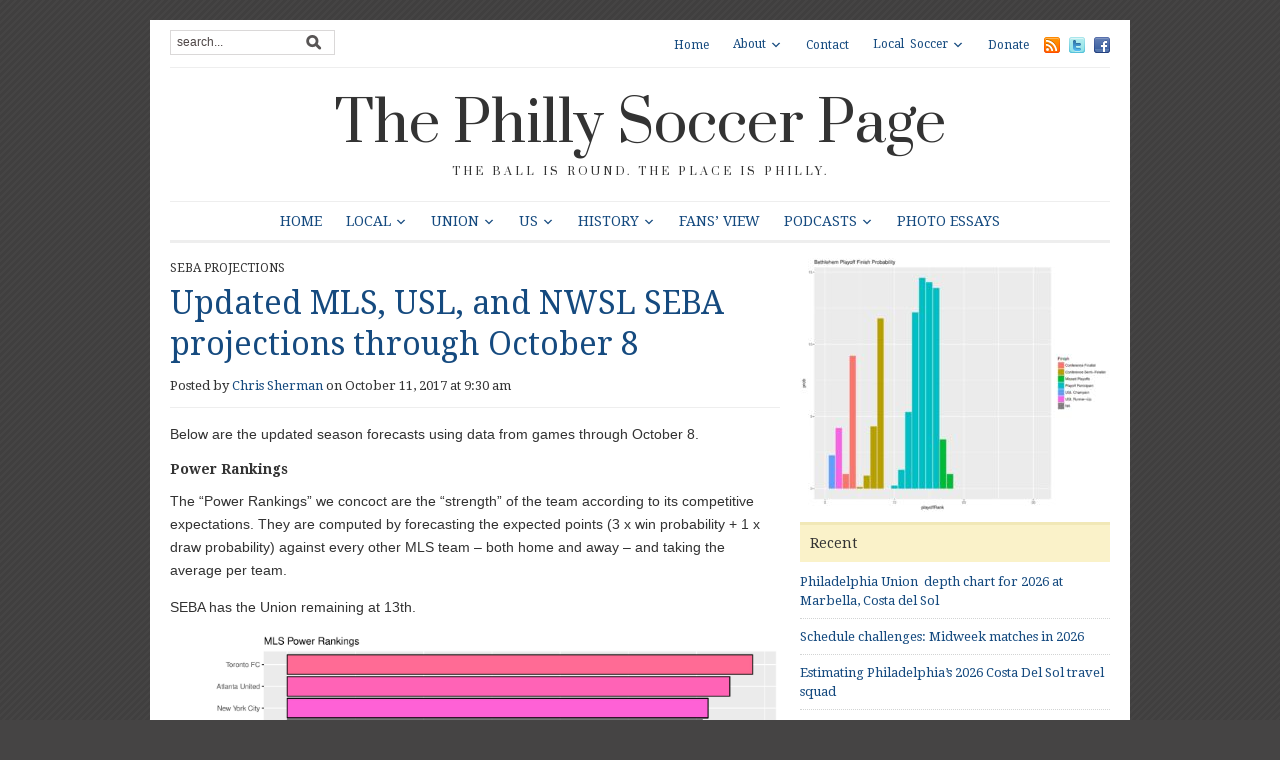

--- FILE ---
content_type: text/html; charset=UTF-8
request_url: https://phillysoccerpage.net/2017/10/11/updated-mls-usl-and-nwsl-seba-projections-through-october-1-2/
body_size: 17741
content:
<!DOCTYPE html>
<html xmlns="http://www.w3.org/1999/xhtml" lang="en-US">
<head>
    <meta http-equiv="Content-Type" content="text/html; charset=UTF-8" />
    <meta http-equiv="X-UA-Compatible" content="IE=edge,chrome=1">
	<meta name="viewport" content="width=device-width, initial-scale=1.0, maximum-scale=1.0, user-scalable=no" />

    <link rel="pingback" href="https://phillysoccerpage.net/xmlrpc.php" />

	
	<title>Updated MLS, USL, and NWSL SEBA projections through October 8 &#8211; The Philly Soccer Page</title>
<meta name='robots' content='max-image-preview:large' />
<!-- Jetpack Site Verification Tags -->
<meta name="google-site-verification" content="LGBArhUlEbX6eWMEX4YRCHnE4u8HSL7B8wcdVivgtKc" />
<link rel='dns-prefetch' href='//secure.gravatar.com' />
<link rel='dns-prefetch' href='//stats.wp.com' />
<link rel='dns-prefetch' href='//fonts.googleapis.com' />
<link rel='dns-prefetch' href='//v0.wordpress.com' />
<link rel="alternate" type="application/rss+xml" title="The Philly Soccer Page &raquo; Feed" href="https://phillysoccerpage.net/feed/" />
<link rel="alternate" type="application/rss+xml" title="The Philly Soccer Page &raquo; Comments Feed" href="https://phillysoccerpage.net/comments/feed/" />
<link rel="alternate" type="application/rss+xml" title="The Philly Soccer Page &raquo; Updated MLS, USL, and NWSL SEBA projections through October 8 Comments Feed" href="https://phillysoccerpage.net/2017/10/11/updated-mls-usl-and-nwsl-seba-projections-through-october-1-2/feed/" />
<link rel="alternate" title="oEmbed (JSON)" type="application/json+oembed" href="https://phillysoccerpage.net/wp-json/oembed/1.0/embed?url=https%3A%2F%2Fphillysoccerpage.net%2F2017%2F10%2F11%2Fupdated-mls-usl-and-nwsl-seba-projections-through-october-1-2%2F" />
<link rel="alternate" title="oEmbed (XML)" type="text/xml+oembed" href="https://phillysoccerpage.net/wp-json/oembed/1.0/embed?url=https%3A%2F%2Fphillysoccerpage.net%2F2017%2F10%2F11%2Fupdated-mls-usl-and-nwsl-seba-projections-through-october-1-2%2F&#038;format=xml" />
<link rel='stylesheet' id='all-css-f7d7ff24dc753fdbe2adc692a94a79d7' href='https://phillysoccerpage.net/wp-content/boost-cache/static/dccb802cba.min.css' type='text/css' media='all' />
<style id='wp-img-auto-sizes-contain-inline-css'>
img:is([sizes=auto i],[sizes^="auto," i]){contain-intrinsic-size:3000px 1500px}
/*# sourceURL=wp-img-auto-sizes-contain-inline-css */
</style>
<style id='wp-emoji-styles-inline-css'>

	img.wp-smiley, img.emoji {
		display: inline !important;
		border: none !important;
		box-shadow: none !important;
		height: 1em !important;
		width: 1em !important;
		margin: 0 0.07em !important;
		vertical-align: -0.1em !important;
		background: none !important;
		padding: 0 !important;
	}
/*# sourceURL=wp-emoji-styles-inline-css */
</style>
<style id='wp-block-library-inline-css'>
:root{--wp-block-synced-color:#7a00df;--wp-block-synced-color--rgb:122,0,223;--wp-bound-block-color:var(--wp-block-synced-color);--wp-editor-canvas-background:#ddd;--wp-admin-theme-color:#007cba;--wp-admin-theme-color--rgb:0,124,186;--wp-admin-theme-color-darker-10:#006ba1;--wp-admin-theme-color-darker-10--rgb:0,107,160.5;--wp-admin-theme-color-darker-20:#005a87;--wp-admin-theme-color-darker-20--rgb:0,90,135;--wp-admin-border-width-focus:2px}@media (min-resolution:192dpi){:root{--wp-admin-border-width-focus:1.5px}}.wp-element-button{cursor:pointer}:root .has-very-light-gray-background-color{background-color:#eee}:root .has-very-dark-gray-background-color{background-color:#313131}:root .has-very-light-gray-color{color:#eee}:root .has-very-dark-gray-color{color:#313131}:root .has-vivid-green-cyan-to-vivid-cyan-blue-gradient-background{background:linear-gradient(135deg,#00d084,#0693e3)}:root .has-purple-crush-gradient-background{background:linear-gradient(135deg,#34e2e4,#4721fb 50%,#ab1dfe)}:root .has-hazy-dawn-gradient-background{background:linear-gradient(135deg,#faaca8,#dad0ec)}:root .has-subdued-olive-gradient-background{background:linear-gradient(135deg,#fafae1,#67a671)}:root .has-atomic-cream-gradient-background{background:linear-gradient(135deg,#fdd79a,#004a59)}:root .has-nightshade-gradient-background{background:linear-gradient(135deg,#330968,#31cdcf)}:root .has-midnight-gradient-background{background:linear-gradient(135deg,#020381,#2874fc)}:root{--wp--preset--font-size--normal:16px;--wp--preset--font-size--huge:42px}.has-regular-font-size{font-size:1em}.has-larger-font-size{font-size:2.625em}.has-normal-font-size{font-size:var(--wp--preset--font-size--normal)}.has-huge-font-size{font-size:var(--wp--preset--font-size--huge)}.has-text-align-center{text-align:center}.has-text-align-left{text-align:left}.has-text-align-right{text-align:right}.has-fit-text{white-space:nowrap!important}#end-resizable-editor-section{display:none}.aligncenter{clear:both}.items-justified-left{justify-content:flex-start}.items-justified-center{justify-content:center}.items-justified-right{justify-content:flex-end}.items-justified-space-between{justify-content:space-between}.screen-reader-text{border:0;clip-path:inset(50%);height:1px;margin:-1px;overflow:hidden;padding:0;position:absolute;width:1px;word-wrap:normal!important}.screen-reader-text:focus{background-color:#ddd;clip-path:none;color:#444;display:block;font-size:1em;height:auto;left:5px;line-height:normal;padding:15px 23px 14px;text-decoration:none;top:5px;width:auto;z-index:100000}html :where(.has-border-color){border-style:solid}html :where([style*=border-top-color]){border-top-style:solid}html :where([style*=border-right-color]){border-right-style:solid}html :where([style*=border-bottom-color]){border-bottom-style:solid}html :where([style*=border-left-color]){border-left-style:solid}html :where([style*=border-width]){border-style:solid}html :where([style*=border-top-width]){border-top-style:solid}html :where([style*=border-right-width]){border-right-style:solid}html :where([style*=border-bottom-width]){border-bottom-style:solid}html :where([style*=border-left-width]){border-left-style:solid}html :where(img[class*=wp-image-]){height:auto;max-width:100%}:where(figure){margin:0 0 1em}html :where(.is-position-sticky){--wp-admin--admin-bar--position-offset:var(--wp-admin--admin-bar--height,0px)}@media screen and (max-width:600px){html :where(.is-position-sticky){--wp-admin--admin-bar--position-offset:0px}}

/*# sourceURL=wp-block-library-inline-css */
</style><style id='global-styles-inline-css'>
:root{--wp--preset--aspect-ratio--square: 1;--wp--preset--aspect-ratio--4-3: 4/3;--wp--preset--aspect-ratio--3-4: 3/4;--wp--preset--aspect-ratio--3-2: 3/2;--wp--preset--aspect-ratio--2-3: 2/3;--wp--preset--aspect-ratio--16-9: 16/9;--wp--preset--aspect-ratio--9-16: 9/16;--wp--preset--color--black: #000000;--wp--preset--color--cyan-bluish-gray: #abb8c3;--wp--preset--color--white: #ffffff;--wp--preset--color--pale-pink: #f78da7;--wp--preset--color--vivid-red: #cf2e2e;--wp--preset--color--luminous-vivid-orange: #ff6900;--wp--preset--color--luminous-vivid-amber: #fcb900;--wp--preset--color--light-green-cyan: #7bdcb5;--wp--preset--color--vivid-green-cyan: #00d084;--wp--preset--color--pale-cyan-blue: #8ed1fc;--wp--preset--color--vivid-cyan-blue: #0693e3;--wp--preset--color--vivid-purple: #9b51e0;--wp--preset--gradient--vivid-cyan-blue-to-vivid-purple: linear-gradient(135deg,rgb(6,147,227) 0%,rgb(155,81,224) 100%);--wp--preset--gradient--light-green-cyan-to-vivid-green-cyan: linear-gradient(135deg,rgb(122,220,180) 0%,rgb(0,208,130) 100%);--wp--preset--gradient--luminous-vivid-amber-to-luminous-vivid-orange: linear-gradient(135deg,rgb(252,185,0) 0%,rgb(255,105,0) 100%);--wp--preset--gradient--luminous-vivid-orange-to-vivid-red: linear-gradient(135deg,rgb(255,105,0) 0%,rgb(207,46,46) 100%);--wp--preset--gradient--very-light-gray-to-cyan-bluish-gray: linear-gradient(135deg,rgb(238,238,238) 0%,rgb(169,184,195) 100%);--wp--preset--gradient--cool-to-warm-spectrum: linear-gradient(135deg,rgb(74,234,220) 0%,rgb(151,120,209) 20%,rgb(207,42,186) 40%,rgb(238,44,130) 60%,rgb(251,105,98) 80%,rgb(254,248,76) 100%);--wp--preset--gradient--blush-light-purple: linear-gradient(135deg,rgb(255,206,236) 0%,rgb(152,150,240) 100%);--wp--preset--gradient--blush-bordeaux: linear-gradient(135deg,rgb(254,205,165) 0%,rgb(254,45,45) 50%,rgb(107,0,62) 100%);--wp--preset--gradient--luminous-dusk: linear-gradient(135deg,rgb(255,203,112) 0%,rgb(199,81,192) 50%,rgb(65,88,208) 100%);--wp--preset--gradient--pale-ocean: linear-gradient(135deg,rgb(255,245,203) 0%,rgb(182,227,212) 50%,rgb(51,167,181) 100%);--wp--preset--gradient--electric-grass: linear-gradient(135deg,rgb(202,248,128) 0%,rgb(113,206,126) 100%);--wp--preset--gradient--midnight: linear-gradient(135deg,rgb(2,3,129) 0%,rgb(40,116,252) 100%);--wp--preset--font-size--small: 13px;--wp--preset--font-size--medium: 20px;--wp--preset--font-size--large: 36px;--wp--preset--font-size--x-large: 42px;--wp--preset--spacing--20: 0.44rem;--wp--preset--spacing--30: 0.67rem;--wp--preset--spacing--40: 1rem;--wp--preset--spacing--50: 1.5rem;--wp--preset--spacing--60: 2.25rem;--wp--preset--spacing--70: 3.38rem;--wp--preset--spacing--80: 5.06rem;--wp--preset--shadow--natural: 6px 6px 9px rgba(0, 0, 0, 0.2);--wp--preset--shadow--deep: 12px 12px 50px rgba(0, 0, 0, 0.4);--wp--preset--shadow--sharp: 6px 6px 0px rgba(0, 0, 0, 0.2);--wp--preset--shadow--outlined: 6px 6px 0px -3px rgb(255, 255, 255), 6px 6px rgb(0, 0, 0);--wp--preset--shadow--crisp: 6px 6px 0px rgb(0, 0, 0);}:where(.is-layout-flex){gap: 0.5em;}:where(.is-layout-grid){gap: 0.5em;}body .is-layout-flex{display: flex;}.is-layout-flex{flex-wrap: wrap;align-items: center;}.is-layout-flex > :is(*, div){margin: 0;}body .is-layout-grid{display: grid;}.is-layout-grid > :is(*, div){margin: 0;}:where(.wp-block-columns.is-layout-flex){gap: 2em;}:where(.wp-block-columns.is-layout-grid){gap: 2em;}:where(.wp-block-post-template.is-layout-flex){gap: 1.25em;}:where(.wp-block-post-template.is-layout-grid){gap: 1.25em;}.has-black-color{color: var(--wp--preset--color--black) !important;}.has-cyan-bluish-gray-color{color: var(--wp--preset--color--cyan-bluish-gray) !important;}.has-white-color{color: var(--wp--preset--color--white) !important;}.has-pale-pink-color{color: var(--wp--preset--color--pale-pink) !important;}.has-vivid-red-color{color: var(--wp--preset--color--vivid-red) !important;}.has-luminous-vivid-orange-color{color: var(--wp--preset--color--luminous-vivid-orange) !important;}.has-luminous-vivid-amber-color{color: var(--wp--preset--color--luminous-vivid-amber) !important;}.has-light-green-cyan-color{color: var(--wp--preset--color--light-green-cyan) !important;}.has-vivid-green-cyan-color{color: var(--wp--preset--color--vivid-green-cyan) !important;}.has-pale-cyan-blue-color{color: var(--wp--preset--color--pale-cyan-blue) !important;}.has-vivid-cyan-blue-color{color: var(--wp--preset--color--vivid-cyan-blue) !important;}.has-vivid-purple-color{color: var(--wp--preset--color--vivid-purple) !important;}.has-black-background-color{background-color: var(--wp--preset--color--black) !important;}.has-cyan-bluish-gray-background-color{background-color: var(--wp--preset--color--cyan-bluish-gray) !important;}.has-white-background-color{background-color: var(--wp--preset--color--white) !important;}.has-pale-pink-background-color{background-color: var(--wp--preset--color--pale-pink) !important;}.has-vivid-red-background-color{background-color: var(--wp--preset--color--vivid-red) !important;}.has-luminous-vivid-orange-background-color{background-color: var(--wp--preset--color--luminous-vivid-orange) !important;}.has-luminous-vivid-amber-background-color{background-color: var(--wp--preset--color--luminous-vivid-amber) !important;}.has-light-green-cyan-background-color{background-color: var(--wp--preset--color--light-green-cyan) !important;}.has-vivid-green-cyan-background-color{background-color: var(--wp--preset--color--vivid-green-cyan) !important;}.has-pale-cyan-blue-background-color{background-color: var(--wp--preset--color--pale-cyan-blue) !important;}.has-vivid-cyan-blue-background-color{background-color: var(--wp--preset--color--vivid-cyan-blue) !important;}.has-vivid-purple-background-color{background-color: var(--wp--preset--color--vivid-purple) !important;}.has-black-border-color{border-color: var(--wp--preset--color--black) !important;}.has-cyan-bluish-gray-border-color{border-color: var(--wp--preset--color--cyan-bluish-gray) !important;}.has-white-border-color{border-color: var(--wp--preset--color--white) !important;}.has-pale-pink-border-color{border-color: var(--wp--preset--color--pale-pink) !important;}.has-vivid-red-border-color{border-color: var(--wp--preset--color--vivid-red) !important;}.has-luminous-vivid-orange-border-color{border-color: var(--wp--preset--color--luminous-vivid-orange) !important;}.has-luminous-vivid-amber-border-color{border-color: var(--wp--preset--color--luminous-vivid-amber) !important;}.has-light-green-cyan-border-color{border-color: var(--wp--preset--color--light-green-cyan) !important;}.has-vivid-green-cyan-border-color{border-color: var(--wp--preset--color--vivid-green-cyan) !important;}.has-pale-cyan-blue-border-color{border-color: var(--wp--preset--color--pale-cyan-blue) !important;}.has-vivid-cyan-blue-border-color{border-color: var(--wp--preset--color--vivid-cyan-blue) !important;}.has-vivid-purple-border-color{border-color: var(--wp--preset--color--vivid-purple) !important;}.has-vivid-cyan-blue-to-vivid-purple-gradient-background{background: var(--wp--preset--gradient--vivid-cyan-blue-to-vivid-purple) !important;}.has-light-green-cyan-to-vivid-green-cyan-gradient-background{background: var(--wp--preset--gradient--light-green-cyan-to-vivid-green-cyan) !important;}.has-luminous-vivid-amber-to-luminous-vivid-orange-gradient-background{background: var(--wp--preset--gradient--luminous-vivid-amber-to-luminous-vivid-orange) !important;}.has-luminous-vivid-orange-to-vivid-red-gradient-background{background: var(--wp--preset--gradient--luminous-vivid-orange-to-vivid-red) !important;}.has-very-light-gray-to-cyan-bluish-gray-gradient-background{background: var(--wp--preset--gradient--very-light-gray-to-cyan-bluish-gray) !important;}.has-cool-to-warm-spectrum-gradient-background{background: var(--wp--preset--gradient--cool-to-warm-spectrum) !important;}.has-blush-light-purple-gradient-background{background: var(--wp--preset--gradient--blush-light-purple) !important;}.has-blush-bordeaux-gradient-background{background: var(--wp--preset--gradient--blush-bordeaux) !important;}.has-luminous-dusk-gradient-background{background: var(--wp--preset--gradient--luminous-dusk) !important;}.has-pale-ocean-gradient-background{background: var(--wp--preset--gradient--pale-ocean) !important;}.has-electric-grass-gradient-background{background: var(--wp--preset--gradient--electric-grass) !important;}.has-midnight-gradient-background{background: var(--wp--preset--gradient--midnight) !important;}.has-small-font-size{font-size: var(--wp--preset--font-size--small) !important;}.has-medium-font-size{font-size: var(--wp--preset--font-size--medium) !important;}.has-large-font-size{font-size: var(--wp--preset--font-size--large) !important;}.has-x-large-font-size{font-size: var(--wp--preset--font-size--x-large) !important;}
/*# sourceURL=global-styles-inline-css */
</style>

<style id='classic-theme-styles-inline-css'>
/*! This file is auto-generated */
.wp-block-button__link{color:#fff;background-color:#32373c;border-radius:9999px;box-shadow:none;text-decoration:none;padding:calc(.667em + 2px) calc(1.333em + 2px);font-size:1.125em}.wp-block-file__button{background:#32373c;color:#fff;text-decoration:none}
/*# sourceURL=/wp-includes/css/classic-themes.min.css */
</style>
<link rel='stylesheet' id='dashicons-css' href='https://phillysoccerpage.net/wp-includes/css/dashicons.min.css?ver=6.9' media='all' />
<link rel='stylesheet' id='google-fonts-css' href='https://fonts.googleapis.com/css?family=Open+Sans%3A400%2C400i%2C600%2C600i%7CRoboto%3A400%2C400i%2C500%2C500i%7CPrata%7CDroid+Serif%3A400%2C700%2C400italic%2C700italic&#038;subset=cyrillic%2Cgreek%2Clatin-ext&#038;ver=6.9' media='all' />


<link rel="https://api.w.org/" href="https://phillysoccerpage.net/wp-json/" /><link rel="alternate" title="JSON" type="application/json" href="https://phillysoccerpage.net/wp-json/wp/v2/posts/101960" /><link rel="EditURI" type="application/rsd+xml" title="RSD" href="https://phillysoccerpage.net/xmlrpc.php?rsd" />
<meta name="generator" content="WordPress 6.9" />
<link rel="canonical" href="https://phillysoccerpage.net/2017/10/11/updated-mls-usl-and-nwsl-seba-projections-through-october-1-2/" />
<link rel='shortlink' href='https://wp.me/pdASBO-qww' />
<meta name="cdp-version" content="1.5.0" />
		<!-- GA Google Analytics @ https://m0n.co/ga -->
		
		

		<style>img#wpstats{display:none}</style>
		<!-- WPZOOM Theme / Framework -->
<meta name="generator" content="Yamidoo Magazine 2.1.5" />
<meta name="generator" content="WPZOOM Framework 2.0.9" />
<style type="text/css">body{font-family: Helvetica;}</style>
<style type="text/css" id="custom-background-css">
body.custom-background { background-color: #454444; }
</style>
	
<!-- Jetpack Open Graph Tags -->
<meta property="og:type" content="article" />
<meta property="og:title" content="Updated MLS, USL, and NWSL SEBA projections through October 8" />
<meta property="og:url" content="https://phillysoccerpage.net/2017/10/11/updated-mls-usl-and-nwsl-seba-projections-through-october-1-2/" />
<meta property="og:description" content="Philadelphia is officially out. Bethlehem is nearly in the playoffs though. NWSL on to the finals." />
<meta property="article:published_time" content="2017-10-11T13:30:06+00:00" />
<meta property="article:modified_time" content="2017-10-11T19:26:19+00:00" />
<meta property="og:site_name" content="The Philly Soccer Page" />
<meta property="og:image" content="https://phillysoccerpage.net/wp-content/uploads/2017/10/uslGraphs2017-10-09-page-014.jpg" />
<meta property="og:image:width" content="3300" />
<meta property="og:image:height" content="2700" />
<meta property="og:image:alt" content="" />
<meta property="og:locale" content="en_US" />
<meta name="twitter:site" content="@phillysoccerpg" />
<meta name="twitter:text:title" content="Updated MLS, USL, and NWSL SEBA projections through October 8" />
<meta name="twitter:image" content="https://phillysoccerpage.net/wp-content/uploads/2017/10/uslGraphs2017-10-09-page-014.jpg?w=640" />
<meta name="twitter:card" content="summary_large_image" />

<!-- End Jetpack Open Graph Tags -->
<link rel="icon" href="https://phillysoccerpage.net/wp-content/uploads/2009/11/1-55x55.jpg" sizes="32x32" />
<link rel="icon" href="https://phillysoccerpage.net/wp-content/uploads/2009/11/1-260x260.jpg" sizes="192x192" />
<link rel="apple-touch-icon" href="https://phillysoccerpage.net/wp-content/uploads/2009/11/1-260x260.jpg" />
<meta name="msapplication-TileImage" content="https://phillysoccerpage.net/wp-content/uploads/2009/11/1-300x300.jpg" />

</head>

<body class="wp-singular post-template-default single single-post postid-101960 single-format-standard custom-background wp-theme-yamidoo">

	<div id="page-wrap">

 		<div id="main-wrap">

			<div id="header">

 				<div id="search"><form method="get" id="searchform" action="https://phillysoccerpage.net/">
 
	<input type="text" onblur="if (this.value == '') {this.value = 'search...';}" onfocus="if (this.value == 'search...') {this.value = '';}" value="search..." name="s" id="s" /><input type="submit" id="searchsubmit" value="Go" />
</form>
</div>

 				<div id="topmenu">

					<ul id="nav" class="dropdown"><li id="menu-item-44025" class="menu-item menu-item-type-custom menu-item-object-custom menu-item-home menu-item-44025"><a href="https://phillysoccerpage.net/">Home</a></li>
<li id="menu-item-44027" class="menu-item menu-item-type-post_type menu-item-object-page menu-item-has-children menu-item-44027"><a href="https://phillysoccerpage.net/about-2/">About</a>
<ul class="sub-menu">
	<li id="menu-item-44028" class="menu-item menu-item-type-post_type menu-item-object-page menu-item-44028"><a href="https://phillysoccerpage.net/about-2/contributors/">Contributors</a></li>
	<li id="menu-item-44030" class="menu-item menu-item-type-post_type menu-item-object-page menu-item-44030"><a href="https://phillysoccerpage.net/about-2/faq/">FAQ</a></li>
	<li id="menu-item-44031" class="menu-item menu-item-type-post_type menu-item-object-page menu-item-44031"><a href="https://phillysoccerpage.net/about-2/advertise/">Advertise</a></li>
	<li id="menu-item-44029" class="menu-item menu-item-type-post_type menu-item-object-page menu-item-44029"><a href="https://phillysoccerpage.net/about-2/help-wanted/">Help Wanted</a></li>
</ul>
</li>
<li id="menu-item-44032" class="menu-item menu-item-type-post_type menu-item-object-page menu-item-44032"><a href="https://phillysoccerpage.net/contact/">Contact</a></li>
<li id="menu-item-44047" class="menu-item menu-item-type-post_type menu-item-object-page menu-item-has-children menu-item-44047"><a href="https://phillysoccerpage.net/local-soccer/">Local Soccer</a>
<ul class="sub-menu">
	<li id="menu-item-44048" class="menu-item menu-item-type-post_type menu-item-object-page menu-item-44048"><a href="https://phillysoccerpage.net/local-soccer/adult-leagues/">Adult Leagues</a></li>
	<li id="menu-item-44049" class="menu-item menu-item-type-post_type menu-item-object-page menu-item-44049"><a href="https://phillysoccerpage.net/local-soccer/youth-clubs/">Youth Leagues</a></li>
	<li id="menu-item-44051" class="menu-item menu-item-type-post_type menu-item-object-page menu-item-44051"><a href="https://phillysoccerpage.net/local-soccer/soccer-pubs/">Soccer Pubs</a></li>
	<li id="menu-item-44050" class="menu-item menu-item-type-post_type menu-item-object-page menu-item-44050"><a href="https://phillysoccerpage.net/local-soccer/supporters-groups/">Supporters Groups</a></li>
</ul>
</li>
<li id="menu-item-90724" class="menu-item menu-item-type-custom menu-item-object-custom menu-item-90724"><a href="https://www.patreon.com/phillysoccerpage">Donate</a></li>
</ul> <a href="https://phillysoccerpage.net/feed/"><img src="https://phillysoccerpage.net/wp-content/themes/yamidoo/images/icons/feed.png" alt="RSS" /></a> <a href="http://twitter.com/phillysoccerpg"><img src="https://phillysoccerpage.net/wp-content/themes/yamidoo/images/icons/twitter.png" alt="Twitter" /></a> <a href="https://www.facebook.com/ThePhillySoccerPage"><img src="https://phillysoccerpage.net/wp-content/themes/yamidoo/images/icons/facebook.png" alt="Facebook" /></a>
				</div> <!-- /#topmenu -->
  				<div class="clear"></div>

				<div id="logo">
					<h1>
					<a href="https://phillysoccerpage.net" title="The ball is round. The place is Philly.">
						The Philly Soccer Page					</a><div class="clear"></div>

					</h1>
					<span>The ball is round. The place is Philly.</span>				</div><!-- / #logo -->


				

				<div id="mainmenu">

					<ul id="menu" class="dropdown"><li id="menu-item-33705" class="menu-item menu-item-type-custom menu-item-object-custom menu-item-home menu-item-33705"><a href="https://phillysoccerpage.net/">Home</a></li>
<li id="menu-item-33692" class="menu-item menu-item-type-taxonomy menu-item-object-category menu-item-has-children menu-item-33692"><a href="https://phillysoccerpage.net/category/philly-soccer/">Local</a>
<ul class="sub-menu">
	<li id="menu-item-87859" class="menu-item menu-item-type-taxonomy menu-item-object-category menu-item-87859"><a href="https://phillysoccerpage.net/category/philly-soccer/uniontwo/">Philadelphia Union II</a></li>
	<li id="menu-item-145049" class="menu-item menu-item-type-taxonomy menu-item-object-category menu-item-has-children menu-item-145049"><a href="https://phillysoccerpage.net/category/philly-soccer/usl2-eastern-conference/">USL2 Eastern Conference</a>
	<ul class="sub-menu">
		<li id="menu-item-145050" class="menu-item menu-item-type-taxonomy menu-item-object-category menu-item-145050"><a href="https://phillysoccerpage.net/category/philly-soccer/usl2-eastern-conference/lehigh-valley-utd/">Lehigh Valley Utd.</a></li>
		<li id="menu-item-145051" class="menu-item menu-item-type-taxonomy menu-item-object-category menu-item-145051"><a href="https://phillysoccerpage.net/category/philly-soccer/usl2-eastern-conference/ocean-city/">Ocean City Nor&#8217;easters</a></li>
		<li id="menu-item-145052" class="menu-item menu-item-type-taxonomy menu-item-object-category menu-item-145052"><a href="https://phillysoccerpage.net/category/philly-soccer/usl2-eastern-conference/philadelphia-lone-star-fc/">Philadelphia Lone Star FC</a></li>
		<li id="menu-item-145053" class="menu-item menu-item-type-taxonomy menu-item-object-category menu-item-has-children menu-item-145053"><a href="https://phillysoccerpage.net/category/philly-soccer/usl2-eastern-conference/reading-united-ac/">Reading United AC</a>
		<ul class="sub-menu">
			<li id="menu-item-145054" class="menu-item menu-item-type-taxonomy menu-item-object-category menu-item-145054"><a href="https://phillysoccerpage.net/category/philly-soccer/usl2-eastern-conference/reading-united-ac/inside-reading/">Inside Reading</a></li>
		</ul>
</li>
		<li id="menu-item-145055" class="menu-item menu-item-type-taxonomy menu-item-object-category menu-item-145055"><a href="https://phillysoccerpage.net/category/philly-soccer/usl2-eastern-conference/real-central-new-jersey/">Real Central New Jersey</a></li>
		<li id="menu-item-145056" class="menu-item menu-item-type-taxonomy menu-item-object-category menu-item-145056"><a href="https://phillysoccerpage.net/category/philly-soccer/usl2-eastern-conference/west-chester-united/">West Chester United</a></li>
	</ul>
</li>
	<li id="menu-item-33768" class="menu-item menu-item-type-taxonomy menu-item-object-category menu-item-33768"><a href="https://phillysoccerpage.net/category/philly-soccer/philadelphians-abroad/">Philadelphians Abroad</a></li>
	<li id="menu-item-145057" class="menu-item menu-item-type-taxonomy menu-item-object-category menu-item-145057"><a href="https://phillysoccerpage.net/category/philly-soccer/philadelphia-international-unity-cup/">Philadelphia International Unity Cup</a></li>
	<li id="menu-item-33769" class="menu-item menu-item-type-taxonomy menu-item-object-category menu-item-33769"><a href="https://phillysoccerpage.net/category/philly-soccer/player-of-the-week/">Player of the Week</a></li>
	<li id="menu-item-33811" class="menu-item menu-item-type-taxonomy menu-item-object-category menu-item-33811"><a href="https://phillysoccerpage.net/category/raves/">Raves</a></li>
	<li id="menu-item-33760" class="menu-item menu-item-type-taxonomy menu-item-object-category menu-item-33760"><a href="https://phillysoccerpage.net/category/philly-soccer/college-soccer/">College Soccer</a></li>
	<li id="menu-item-33763" class="menu-item menu-item-type-taxonomy menu-item-object-category menu-item-33763"><a href="https://phillysoccerpage.net/category/philly-soccer/high-school-soccer/">High School Soccer</a></li>
	<li id="menu-item-33765" class="menu-item menu-item-type-taxonomy menu-item-object-category menu-item-has-children menu-item-33765"><a href="https://phillysoccerpage.net/category/philly-soccer/philadelphia-soccer-leagues/">Local Leagues</a>
	<ul class="sub-menu">
		<li id="menu-item-33801" class="menu-item menu-item-type-taxonomy menu-item-object-category menu-item-33801"><a href="https://phillysoccerpage.net/category/philly-soccer/philadelphia-soccer-leagues/casa-soccer-league-philadelphia-soccer-leagues-philly-soccer/">Casa Soccer League</a></li>
		<li id="menu-item-33802" class="menu-item menu-item-type-taxonomy menu-item-object-category menu-item-33802"><a href="https://phillysoccerpage.net/category/philly-soccer/philadelphia-soccer-leagues/united-soccer-league/">United Soccer League</a></li>
	</ul>
</li>
	<li id="menu-item-33759" class="menu-item menu-item-type-taxonomy menu-item-object-category menu-item-33759"><a href="https://phillysoccerpage.net/category/philly-soccer/youth-soccer-philly-soccer/">Youth Soccer</a></li>
	<li id="menu-item-33761" class="menu-item menu-item-type-taxonomy menu-item-object-category menu-item-has-children menu-item-33761"><a href="https://phillysoccerpage.net/category/philly-soccer/culture/">Culture</a>
	<ul class="sub-menu">
		<li id="menu-item-58015" class="menu-item menu-item-type-taxonomy menu-item-object-category menu-item-58015"><a href="https://phillysoccerpage.net/category/philly-soccer/culture/sons-of-ben/">Sons of Ben</a></li>
		<li id="menu-item-33808" class="menu-item menu-item-type-taxonomy menu-item-object-category menu-item-33808"><a href="https://phillysoccerpage.net/category/philly-soccer/culture/soccer-culture/">Fan Culture</a></li>
		<li id="menu-item-33807" class="menu-item menu-item-type-taxonomy menu-item-object-category menu-item-33807"><a href="https://phillysoccerpage.net/category/soccer-on-tv/">Soccer on TV</a></li>
		<li id="menu-item-33809" class="menu-item menu-item-type-taxonomy menu-item-object-category menu-item-33809"><a href="https://phillysoccerpage.net/category/philly-soccer/culture/soccer-books/">Soccer Books</a></li>
	</ul>
</li>
</ul>
</li>
<li id="menu-item-33690" class="menu-item menu-item-type-taxonomy menu-item-object-category menu-item-has-children menu-item-33690"><a href="https://phillysoccerpage.net/category/union/">Union</a>
<ul class="sub-menu">
	<li id="menu-item-33771" class="menu-item menu-item-type-taxonomy menu-item-object-category menu-item-33771"><a href="https://phillysoccerpage.net/category/union/match-previews/">Match previews</a></li>
	<li id="menu-item-33772" class="menu-item menu-item-type-taxonomy menu-item-object-category menu-item-33772"><a href="https://phillysoccerpage.net/category/union/match-reports/">Union match reports</a></li>
	<li id="menu-item-33773" class="menu-item menu-item-type-taxonomy menu-item-object-category menu-item-33773"><a href="https://phillysoccerpage.net/category/union/match-stats/">Match stats</a></li>
	<li id="menu-item-43019" class="menu-item menu-item-type-taxonomy menu-item-object-category menu-item-43019"><a href="https://phillysoccerpage.net/category/union/player-ratings-union/">Player ratings</a></li>
	<li id="menu-item-58010" class="menu-item menu-item-type-taxonomy menu-item-object-category menu-item-58010"><a href="https://phillysoccerpage.net/category/union/postgame/">Postgame</a></li>
	<li id="menu-item-33803" class="menu-item menu-item-type-taxonomy menu-item-object-category menu-item-33803"><a href="https://phillysoccerpage.net/category/season-reviews/">Season Reviews</a></li>
	<li id="menu-item-58012" class="menu-item menu-item-type-taxonomy menu-item-object-category menu-item-58012"><a href="https://phillysoccerpage.net/category/union/union-academy/">Union Academy</a></li>
</ul>
</li>
<li id="menu-item-33693" class="menu-item menu-item-type-taxonomy menu-item-object-category menu-item-has-children menu-item-33693"><a href="https://phillysoccerpage.net/category/us-soccer/">US</a>
<ul class="sub-menu">
	<li id="menu-item-33778" class="menu-item menu-item-type-taxonomy menu-item-object-category menu-item-has-children menu-item-33778"><a href="https://phillysoccerpage.net/category/us-soccer/usmnt-us-soccer/">USMNT</a>
	<ul class="sub-menu">
		<li id="menu-item-33804" class="menu-item menu-item-type-taxonomy menu-item-object-category menu-item-33804"><a href="https://phillysoccerpage.net/category/us-soccer/usmnt-us-soccer/usmnt-world-cuo/">World Cup</a></li>
	</ul>
</li>
	<li id="menu-item-33780" class="menu-item menu-item-type-taxonomy menu-item-object-category menu-item-has-children menu-item-33780"><a href="https://phillysoccerpage.net/category/us-soccer/us-women/">USWNT</a>
	<ul class="sub-menu">
		<li id="menu-item-33806" class="menu-item menu-item-type-taxonomy menu-item-object-category menu-item-33806"><a href="https://phillysoccerpage.net/category/us-soccer/us-women/world-cup-us-women-us-soccer/">Women&#8217;s World Cup</a></li>
	</ul>
</li>
	<li id="menu-item-33774" class="menu-item menu-item-type-taxonomy menu-item-object-category menu-item-33774"><a href="https://phillysoccerpage.net/category/us-soccer/major-league-soccer/">MLS</a></li>
	<li id="menu-item-33775" class="menu-item menu-item-type-taxonomy menu-item-object-category menu-item-33775"><a href="https://phillysoccerpage.net/category/us-soccer/nasl/">NASL</a></li>
	<li id="menu-item-33777" class="menu-item menu-item-type-taxonomy menu-item-object-category menu-item-33777"><a href="https://phillysoccerpage.net/category/us-soccer/usl/">USL</a></li>
	<li id="menu-item-33776" class="menu-item menu-item-type-taxonomy menu-item-object-category menu-item-33776"><a href="https://phillysoccerpage.net/category/us-soccer/u-s-open-cup/">US Open Cup</a></li>
	<li id="menu-item-33799" class="menu-item menu-item-type-taxonomy menu-item-object-category menu-item-33799"><a href="https://phillysoccerpage.net/category/philly-soccer/u-s-amateur-cup/">US Amateur Cup</a></li>
	<li id="menu-item-33800" class="menu-item menu-item-type-taxonomy menu-item-object-category menu-item-33800"><a href="https://phillysoccerpage.net/category/philly-soccer/u-s-womens-cup/">US Women&#8217;s Cup</a></li>
</ul>
</li>
<li id="menu-item-33698" class="menu-item menu-item-type-taxonomy menu-item-object-category menu-item-has-children menu-item-33698"><a href="https://phillysoccerpage.net/category/soccer-history/">History</a>
<ul class="sub-menu">
	<li id="menu-item-33796" class="menu-item menu-item-type-taxonomy menu-item-object-category menu-item-33796"><a href="https://phillysoccerpage.net/category/soccer-history/philadelphia-soccer-history/">Philadelphia Soccer History</a></li>
	<li id="menu-item-33795" class="menu-item menu-item-type-taxonomy menu-item-object-category menu-item-has-children menu-item-33795"><a href="https://phillysoccerpage.net/category/soccer-history/soccer-in-the-us/">US Soccer History</a>
	<ul class="sub-menu">
		<li id="menu-item-33797" class="menu-item menu-item-type-taxonomy menu-item-object-category menu-item-33797"><a href="https://phillysoccerpage.net/category/soccer-history/soccer-in-the-us/history-of-the-us-at-the-world-cup/">US World Cup History</a></li>
	</ul>
</li>
	<li id="menu-item-33798" class="menu-item menu-item-type-taxonomy menu-item-object-category menu-item-33798"><a href="https://phillysoccerpage.net/category/soccer-history/world-soccer-history/">World Soccer History</a></li>
</ul>
</li>
<li id="menu-item-33694" class="menu-item menu-item-type-taxonomy menu-item-object-category menu-item-33694"><a href="https://phillysoccerpage.net/category/fan-posts/">Fans&#8217; View</a></li>
<li id="menu-item-33695" class="menu-item menu-item-type-taxonomy menu-item-object-category menu-item-has-children menu-item-33695"><a href="https://phillysoccerpage.net/category/podcasts/">Podcasts</a>
<ul class="sub-menu">
	<li id="menu-item-58009" class="menu-item menu-item-type-taxonomy menu-item-object-category menu-item-58009"><a href="https://phillysoccerpage.net/category/podcasts/kyw-philly-soccer-show/">KYW Philly Soccer Show</a></li>
	<li id="menu-item-86273" class="menu-item menu-item-type-taxonomy menu-item-object-category menu-item-86273"><a href="https://phillysoccerpage.net/category/podcasts/a-soccer-podcast-with-no-name/">It&#8217;s Always Soccer in Philadelphia</a></li>
	<li id="menu-item-58008" class="menu-item menu-item-type-taxonomy menu-item-object-category menu-item-58008"><a href="https://phillysoccerpage.net/category/podcasts/all-three-points/">All Three Points</a></li>
	<li id="menu-item-85181" class="menu-item menu-item-type-taxonomy menu-item-object-category menu-item-85181"><a href="https://phillysoccerpage.net/category/podcasts/the-front-row/">The Front Row</a></li>
</ul>
</li>
<li id="menu-item-33697" class="menu-item menu-item-type-taxonomy menu-item-object-category menu-item-33697"><a href="https://phillysoccerpage.net/category/photo-essays/">Photo essays</a></li>
</ul>
				</div> <!-- /#menu -->

			</div> <!--/#header -->
			<div class="clear"></div>

 			<div id="content-wrap">
<div id="main">

	
 		<div id="post-101960" class="post-101960 post type-post status-publish format-standard has-post-thumbnail hentry category-seba-projections tag-bethlehem-steel tag-data-model tag-harrisburg-city-islanders tag-mls tag-mls-power-rankings tag-mls-projections tag-nwsl tag-nwsl-power-rankings tag-nwsl-proejctions tag-philadelphia-union tag-power-rankings tag-seba-projections tag-us-open-cup-projections tag-usl tag-usl-power-rankings tag-usl-projections">

			<span class="category"><a href="https://phillysoccerpage.net/category/seba-projections/" rel="category tag">SEBA Projections</a></span>
			<h1 class="title"><a href="https://phillysoccerpage.net/2017/10/11/updated-mls-usl-and-nwsl-seba-projections-through-october-1-2/" rel="bookmark" title="Permanent Link to Updated MLS, USL, and NWSL SEBA projections through October 8">Updated MLS, USL, and NWSL SEBA projections through October 8</a></h1>

			<span class="post-meta">

				Posted by <a href="https://phillysoccerpage.net/author/chris-sherman/" title="Posts by Chris Sherman" rel="author">Chris Sherman</a>
				on October 11, 2017 at 9:30 am
				
			</span>

			<div class="entry">

				<p>Below are the updated season forecasts using data from games through October 8.</p>
<h5><strong>Power Rankings</strong></h5>
<p>The &#8220;Power Rankings&#8221; we concoct are the &#8220;strength&#8221; of the team according to its competitive expectations. They are computed by forecasting the expected points (3 x win probability + 1 x draw probability) against every other MLS team &#8211; both home and away &#8211; and taking the average per team.</p>
<p>SEBA has the Union remaining at 13th.</p>
<p><img fetchpriority="high" decoding="async" class="alignnone size-full wp-image-101932" src="https://phillysoccerpage.net/wp-content/uploads/2017/10/mlsGraphs2017-10-09-page-005.jpg" alt="" width="3300" height="2850" srcset="https://phillysoccerpage.net/wp-content/uploads/2017/10/mlsGraphs2017-10-09-page-005.jpg 3300w, https://phillysoccerpage.net/wp-content/uploads/2017/10/mlsGraphs2017-10-09-page-005-300x259.jpg 300w, https://phillysoccerpage.net/wp-content/uploads/2017/10/mlsGraphs2017-10-09-page-005-768x663.jpg 768w, https://phillysoccerpage.net/wp-content/uploads/2017/10/mlsGraphs2017-10-09-page-005-1024x884.jpg 1024w, https://phillysoccerpage.net/wp-content/uploads/2017/10/mlsGraphs2017-10-09-page-005-150x130.jpg 150w, https://phillysoccerpage.net/wp-content/uploads/2017/10/mlsGraphs2017-10-09-page-005-729x630.jpg 729w, https://phillysoccerpage.net/wp-content/uploads/2017/10/mlsGraphs2017-10-09-page-005-64x55.jpg 64w, https://phillysoccerpage.net/wp-content/uploads/2017/10/mlsGraphs2017-10-09-page-005-310x268.jpg 310w" sizes="(max-width: 3300px) 100vw, 3300px" /></p>
<p>For those interested in how Philadelphia&#8217;s matches are weighted in the model (especially if skeptical about why SEBA&#8217;s rankings can be different from other outlets):</p>
<p><img decoding="async" class="alignnone size-full wp-image-101928" src="https://phillysoccerpage.net/wp-content/uploads/2017/10/mlsGraphs2017-10-09-page-020.jpg" alt="" width="3300" height="2850" srcset="https://phillysoccerpage.net/wp-content/uploads/2017/10/mlsGraphs2017-10-09-page-020.jpg 3300w, https://phillysoccerpage.net/wp-content/uploads/2017/10/mlsGraphs2017-10-09-page-020-300x259.jpg 300w, https://phillysoccerpage.net/wp-content/uploads/2017/10/mlsGraphs2017-10-09-page-020-768x663.jpg 768w, https://phillysoccerpage.net/wp-content/uploads/2017/10/mlsGraphs2017-10-09-page-020-1024x884.jpg 1024w, https://phillysoccerpage.net/wp-content/uploads/2017/10/mlsGraphs2017-10-09-page-020-150x130.jpg 150w, https://phillysoccerpage.net/wp-content/uploads/2017/10/mlsGraphs2017-10-09-page-020-729x630.jpg 729w, https://phillysoccerpage.net/wp-content/uploads/2017/10/mlsGraphs2017-10-09-page-020-64x55.jpg 64w, https://phillysoccerpage.net/wp-content/uploads/2017/10/mlsGraphs2017-10-09-page-020-310x268.jpg 310w" sizes="(max-width: 3300px) 100vw, 3300px" /></p>
<p>&#8216;wght&#8217; is the actual weight value used in the model, which is a combination of the &#8216;timewght&#8217; (how long ago the match occurred), &#8216;goalWght&#8217; (how much luck could have influenced the match result, as indicated by the goal differential), and &#8216;rostWght&#8217; (how similar the roster deployments for both teams were compared with current trends).</p>
<p>By comparison, the current roster expectations for maximum weight for the Union (and therefore the model&#8217;s assessment of &#8216;who&#8217; Philadelphia is in the model) are currently:</p>
<p><img decoding="async" class="alignnone wp-image-101929 " src="https://phillysoccerpage.net/wp-content/uploads/2017/10/mlsGraphs2017-10-09-page-021-e1507677486394.jpg" alt="" width="290" height="638" srcset="https://phillysoccerpage.net/wp-content/uploads/2017/10/mlsGraphs2017-10-09-page-021-e1507677486394.jpg 833w, https://phillysoccerpage.net/wp-content/uploads/2017/10/mlsGraphs2017-10-09-page-021-e1507677486394-136x300.jpg 136w, https://phillysoccerpage.net/wp-content/uploads/2017/10/mlsGraphs2017-10-09-page-021-e1507677486394-768x1688.jpg 768w, https://phillysoccerpage.net/wp-content/uploads/2017/10/mlsGraphs2017-10-09-page-021-e1507677486394-466x1024.jpg 466w, https://phillysoccerpage.net/wp-content/uploads/2017/10/mlsGraphs2017-10-09-page-021-e1507677486394-68x150.jpg 68w, https://phillysoccerpage.net/wp-content/uploads/2017/10/mlsGraphs2017-10-09-page-021-e1507677486394-287x630.jpg 287w, https://phillysoccerpage.net/wp-content/uploads/2017/10/mlsGraphs2017-10-09-page-021-e1507677486394-25x55.jpg 25w, https://phillysoccerpage.net/wp-content/uploads/2017/10/mlsGraphs2017-10-09-page-021-e1507677486394-310x681.jpg 310w" sizes="(max-width: 290px) 100vw, 290px" /></p>
<p><img loading="lazy" decoding="async" class="alignnone size-full wp-image-101934" src="https://phillysoccerpage.net/wp-content/uploads/2017/10/mlsTimeGraphs2017-10-09-page-001.jpg" alt="" width="3300" height="2550" srcset="https://phillysoccerpage.net/wp-content/uploads/2017/10/mlsTimeGraphs2017-10-09-page-001.jpg 3300w, https://phillysoccerpage.net/wp-content/uploads/2017/10/mlsTimeGraphs2017-10-09-page-001-300x232.jpg 300w, https://phillysoccerpage.net/wp-content/uploads/2017/10/mlsTimeGraphs2017-10-09-page-001-768x593.jpg 768w, https://phillysoccerpage.net/wp-content/uploads/2017/10/mlsTimeGraphs2017-10-09-page-001-1024x791.jpg 1024w, https://phillysoccerpage.net/wp-content/uploads/2017/10/mlsTimeGraphs2017-10-09-page-001-150x116.jpg 150w, https://phillysoccerpage.net/wp-content/uploads/2017/10/mlsTimeGraphs2017-10-09-page-001-815x630.jpg 815w, https://phillysoccerpage.net/wp-content/uploads/2017/10/mlsTimeGraphs2017-10-09-page-001-71x55.jpg 71w, https://phillysoccerpage.net/wp-content/uploads/2017/10/mlsTimeGraphs2017-10-09-page-001-310x240.jpg 310w, https://phillysoccerpage.net/wp-content/uploads/2017/10/mlsTimeGraphs2017-10-09-page-001-60x45.jpg 60w" sizes="auto, (max-width: 3300px) 100vw, 3300px" /></p>
<p>The following shows the evolution of SEBA&#8217;s power rankings for the MLS Eastern Conference over time:</p>
<h5><img loading="lazy" decoding="async" class="alignnone size-full wp-image-101935" src="https://phillysoccerpage.net/wp-content/uploads/2017/10/mlsTimeGraphs2017-10-09-page-002.jpg" alt="" width="3300" height="2550" srcset="https://phillysoccerpage.net/wp-content/uploads/2017/10/mlsTimeGraphs2017-10-09-page-002.jpg 3300w, https://phillysoccerpage.net/wp-content/uploads/2017/10/mlsTimeGraphs2017-10-09-page-002-300x232.jpg 300w, https://phillysoccerpage.net/wp-content/uploads/2017/10/mlsTimeGraphs2017-10-09-page-002-768x593.jpg 768w, https://phillysoccerpage.net/wp-content/uploads/2017/10/mlsTimeGraphs2017-10-09-page-002-1024x791.jpg 1024w, https://phillysoccerpage.net/wp-content/uploads/2017/10/mlsTimeGraphs2017-10-09-page-002-150x116.jpg 150w, https://phillysoccerpage.net/wp-content/uploads/2017/10/mlsTimeGraphs2017-10-09-page-002-815x630.jpg 815w, https://phillysoccerpage.net/wp-content/uploads/2017/10/mlsTimeGraphs2017-10-09-page-002-71x55.jpg 71w, https://phillysoccerpage.net/wp-content/uploads/2017/10/mlsTimeGraphs2017-10-09-page-002-310x240.jpg 310w, https://phillysoccerpage.net/wp-content/uploads/2017/10/mlsTimeGraphs2017-10-09-page-002-60x45.jpg 60w" sizes="auto, (max-width: 3300px) 100vw, 3300px" /></h5>
<h5><strong>Playoffs probability and more</strong></h5>
<p>Philadelphia&#8217;s playoffs odds have decreased from 1.1% to 0%.</p>
<p><img loading="lazy" decoding="async" class="alignnone size-full wp-image-101920" src="https://phillysoccerpage.net/wp-content/uploads/2017/10/mlsGraphs2017-10-09-page-006.jpg" alt="" width="3300" height="2850" srcset="https://phillysoccerpage.net/wp-content/uploads/2017/10/mlsGraphs2017-10-09-page-006.jpg 3300w, https://phillysoccerpage.net/wp-content/uploads/2017/10/mlsGraphs2017-10-09-page-006-300x259.jpg 300w, https://phillysoccerpage.net/wp-content/uploads/2017/10/mlsGraphs2017-10-09-page-006-768x663.jpg 768w, https://phillysoccerpage.net/wp-content/uploads/2017/10/mlsGraphs2017-10-09-page-006-1024x884.jpg 1024w, https://phillysoccerpage.net/wp-content/uploads/2017/10/mlsGraphs2017-10-09-page-006-150x130.jpg 150w, https://phillysoccerpage.net/wp-content/uploads/2017/10/mlsGraphs2017-10-09-page-006-729x630.jpg 729w, https://phillysoccerpage.net/wp-content/uploads/2017/10/mlsGraphs2017-10-09-page-006-64x55.jpg 64w, https://phillysoccerpage.net/wp-content/uploads/2017/10/mlsGraphs2017-10-09-page-006-310x268.jpg 310w" sizes="auto, (max-width: 3300px) 100vw, 3300px" /></p>
<p>The following shows the simulation distribution for the points earned by the sixth place MLS East club as well as the simulation distribution of points that Philadelphia is expected to earn.</p>
<p>&nbsp;</p>
<p><img loading="lazy" decoding="async" class="alignnone size-full wp-image-101921" src="https://phillysoccerpage.net/wp-content/uploads/2017/10/mlsGraphs2017-10-09-page-007.jpg" alt="" width="3300" height="2850" srcset="https://phillysoccerpage.net/wp-content/uploads/2017/10/mlsGraphs2017-10-09-page-007.jpg 3300w, https://phillysoccerpage.net/wp-content/uploads/2017/10/mlsGraphs2017-10-09-page-007-300x259.jpg 300w, https://phillysoccerpage.net/wp-content/uploads/2017/10/mlsGraphs2017-10-09-page-007-768x663.jpg 768w, https://phillysoccerpage.net/wp-content/uploads/2017/10/mlsGraphs2017-10-09-page-007-1024x884.jpg 1024w, https://phillysoccerpage.net/wp-content/uploads/2017/10/mlsGraphs2017-10-09-page-007-150x130.jpg 150w, https://phillysoccerpage.net/wp-content/uploads/2017/10/mlsGraphs2017-10-09-page-007-729x630.jpg 729w, https://phillysoccerpage.net/wp-content/uploads/2017/10/mlsGraphs2017-10-09-page-007-64x55.jpg 64w, https://phillysoccerpage.net/wp-content/uploads/2017/10/mlsGraphs2017-10-09-page-007-310x268.jpg 310w" sizes="auto, (max-width: 3300px) 100vw, 3300px" /></p>
<p>In part, clubs that score a lot of goals are given an advantage in MLS Cup due to the two-leg aggregate goal format of the conference semifinals and finals. That gives those clubs a better chance at notching large victories which carry over.</p>
<p><img loading="lazy" decoding="async" class="alignnone size-full wp-image-101922" src="https://phillysoccerpage.net/wp-content/uploads/2017/10/mlsGraphs2017-10-09-page-009.jpg" alt="" width="3300" height="2850" srcset="https://phillysoccerpage.net/wp-content/uploads/2017/10/mlsGraphs2017-10-09-page-009.jpg 3300w, https://phillysoccerpage.net/wp-content/uploads/2017/10/mlsGraphs2017-10-09-page-009-300x259.jpg 300w, https://phillysoccerpage.net/wp-content/uploads/2017/10/mlsGraphs2017-10-09-page-009-768x663.jpg 768w, https://phillysoccerpage.net/wp-content/uploads/2017/10/mlsGraphs2017-10-09-page-009-1024x884.jpg 1024w, https://phillysoccerpage.net/wp-content/uploads/2017/10/mlsGraphs2017-10-09-page-009-150x130.jpg 150w, https://phillysoccerpage.net/wp-content/uploads/2017/10/mlsGraphs2017-10-09-page-009-729x630.jpg 729w, https://phillysoccerpage.net/wp-content/uploads/2017/10/mlsGraphs2017-10-09-page-009-64x55.jpg 64w, https://phillysoccerpage.net/wp-content/uploads/2017/10/mlsGraphs2017-10-09-page-009-310x268.jpg 310w" sizes="auto, (max-width: 3300px) 100vw, 3300px" /></p>
<p><img loading="lazy" decoding="async" class="alignnone size-full wp-image-101923" src="https://phillysoccerpage.net/wp-content/uploads/2017/10/mlsGraphs2017-10-09-page-013.jpg" alt="" width="3300" height="2850" srcset="https://phillysoccerpage.net/wp-content/uploads/2017/10/mlsGraphs2017-10-09-page-013.jpg 3300w, https://phillysoccerpage.net/wp-content/uploads/2017/10/mlsGraphs2017-10-09-page-013-300x259.jpg 300w, https://phillysoccerpage.net/wp-content/uploads/2017/10/mlsGraphs2017-10-09-page-013-768x663.jpg 768w, https://phillysoccerpage.net/wp-content/uploads/2017/10/mlsGraphs2017-10-09-page-013-1024x884.jpg 1024w, https://phillysoccerpage.net/wp-content/uploads/2017/10/mlsGraphs2017-10-09-page-013-150x130.jpg 150w, https://phillysoccerpage.net/wp-content/uploads/2017/10/mlsGraphs2017-10-09-page-013-729x630.jpg 729w, https://phillysoccerpage.net/wp-content/uploads/2017/10/mlsGraphs2017-10-09-page-013-64x55.jpg 64w, https://phillysoccerpage.net/wp-content/uploads/2017/10/mlsGraphs2017-10-09-page-013-310x268.jpg 310w" sizes="auto, (max-width: 3300px) 100vw, 3300px" /></p>
<p>Over time, we can see how Philadelphia&#8217;s odds for different prizes have changed:</p>
<p><img loading="lazy" decoding="async" class="alignnone size-full wp-image-101936" src="https://phillysoccerpage.net/wp-content/uploads/2017/10/mlsTimeGraphs2017-10-09-page-003.jpg" alt="" width="3300" height="2550" srcset="https://phillysoccerpage.net/wp-content/uploads/2017/10/mlsTimeGraphs2017-10-09-page-003.jpg 3300w, https://phillysoccerpage.net/wp-content/uploads/2017/10/mlsTimeGraphs2017-10-09-page-003-300x232.jpg 300w, https://phillysoccerpage.net/wp-content/uploads/2017/10/mlsTimeGraphs2017-10-09-page-003-768x593.jpg 768w, https://phillysoccerpage.net/wp-content/uploads/2017/10/mlsTimeGraphs2017-10-09-page-003-1024x791.jpg 1024w, https://phillysoccerpage.net/wp-content/uploads/2017/10/mlsTimeGraphs2017-10-09-page-003-150x116.jpg 150w, https://phillysoccerpage.net/wp-content/uploads/2017/10/mlsTimeGraphs2017-10-09-page-003-815x630.jpg 815w, https://phillysoccerpage.net/wp-content/uploads/2017/10/mlsTimeGraphs2017-10-09-page-003-71x55.jpg 71w, https://phillysoccerpage.net/wp-content/uploads/2017/10/mlsTimeGraphs2017-10-09-page-003-310x240.jpg 310w, https://phillysoccerpage.net/wp-content/uploads/2017/10/mlsTimeGraphs2017-10-09-page-003-60x45.jpg 60w" sizes="auto, (max-width: 3300px) 100vw, 3300px" /></p>
<p>The following shows the probability of each playoff ranking finish:</p>
<p><img loading="lazy" decoding="async" class="alignnone size-full wp-image-101924" src="https://phillysoccerpage.net/wp-content/uploads/2017/10/mlsGraphs2017-10-09-page-016.jpg" alt="" width="3300" height="2850" srcset="https://phillysoccerpage.net/wp-content/uploads/2017/10/mlsGraphs2017-10-09-page-016.jpg 3300w, https://phillysoccerpage.net/wp-content/uploads/2017/10/mlsGraphs2017-10-09-page-016-300x259.jpg 300w, https://phillysoccerpage.net/wp-content/uploads/2017/10/mlsGraphs2017-10-09-page-016-768x663.jpg 768w, https://phillysoccerpage.net/wp-content/uploads/2017/10/mlsGraphs2017-10-09-page-016-1024x884.jpg 1024w, https://phillysoccerpage.net/wp-content/uploads/2017/10/mlsGraphs2017-10-09-page-016-150x130.jpg 150w, https://phillysoccerpage.net/wp-content/uploads/2017/10/mlsGraphs2017-10-09-page-016-729x630.jpg 729w, https://phillysoccerpage.net/wp-content/uploads/2017/10/mlsGraphs2017-10-09-page-016-64x55.jpg 64w, https://phillysoccerpage.net/wp-content/uploads/2017/10/mlsGraphs2017-10-09-page-016-310x268.jpg 310w" sizes="auto, (max-width: 3300px) 100vw, 3300px" /></p>
<p>The following shows the summary of the simulations in an easy table format:</p>
<p><img loading="lazy" decoding="async" class="alignnone wp-image-101930 size-full" src="https://phillysoccerpage.net/wp-content/uploads/2017/10/mlsGraphs2017-10-09-page-003-e1507678099313.jpg" alt="" width="3291" height="2013" srcset="https://phillysoccerpage.net/wp-content/uploads/2017/10/mlsGraphs2017-10-09-page-003-e1507678099313.jpg 3291w, https://phillysoccerpage.net/wp-content/uploads/2017/10/mlsGraphs2017-10-09-page-003-e1507678099313-300x184.jpg 300w, https://phillysoccerpage.net/wp-content/uploads/2017/10/mlsGraphs2017-10-09-page-003-e1507678099313-768x470.jpg 768w, https://phillysoccerpage.net/wp-content/uploads/2017/10/mlsGraphs2017-10-09-page-003-e1507678099313-1024x626.jpg 1024w, https://phillysoccerpage.net/wp-content/uploads/2017/10/mlsGraphs2017-10-09-page-003-e1507678099313-150x92.jpg 150w, https://phillysoccerpage.net/wp-content/uploads/2017/10/mlsGraphs2017-10-09-page-003-e1507678099313-1030x630.jpg 1030w, https://phillysoccerpage.net/wp-content/uploads/2017/10/mlsGraphs2017-10-09-page-003-e1507678099313-90x55.jpg 90w, https://phillysoccerpage.net/wp-content/uploads/2017/10/mlsGraphs2017-10-09-page-003-e1507678099313-310x190.jpg 310w" sizes="auto, (max-width: 3291px) 100vw, 3291px" /></p>
<p><img loading="lazy" decoding="async" class="alignnone wp-image-101931 size-full" src="https://phillysoccerpage.net/wp-content/uploads/2017/10/mlsGraphs2017-10-09-page-004-e1507678141788.jpg" alt="" width="2706" height="1963" srcset="https://phillysoccerpage.net/wp-content/uploads/2017/10/mlsGraphs2017-10-09-page-004-e1507678141788.jpg 2706w, https://phillysoccerpage.net/wp-content/uploads/2017/10/mlsGraphs2017-10-09-page-004-e1507678141788-300x218.jpg 300w, https://phillysoccerpage.net/wp-content/uploads/2017/10/mlsGraphs2017-10-09-page-004-e1507678141788-768x557.jpg 768w, https://phillysoccerpage.net/wp-content/uploads/2017/10/mlsGraphs2017-10-09-page-004-e1507678141788-1024x743.jpg 1024w, https://phillysoccerpage.net/wp-content/uploads/2017/10/mlsGraphs2017-10-09-page-004-e1507678141788-150x109.jpg 150w, https://phillysoccerpage.net/wp-content/uploads/2017/10/mlsGraphs2017-10-09-page-004-e1507678141788-868x630.jpg 868w, https://phillysoccerpage.net/wp-content/uploads/2017/10/mlsGraphs2017-10-09-page-004-e1507678141788-76x55.jpg 76w, https://phillysoccerpage.net/wp-content/uploads/2017/10/mlsGraphs2017-10-09-page-004-e1507678141788-90x66.jpg 90w, https://phillysoccerpage.net/wp-content/uploads/2017/10/mlsGraphs2017-10-09-page-004-e1507678141788-310x225.jpg 310w, https://phillysoccerpage.net/wp-content/uploads/2017/10/mlsGraphs2017-10-09-page-004-e1507678141788-60x45.jpg 60w" sizes="auto, (max-width: 2706px) 100vw, 2706px" /></p>
<p>Next, we show how the Remaining Strength of Schedule affects each team.</p>
<p>The &#8220;Points Percentage Advantage&#8221; shown on the X-axis represents the percentage of points expected over the league average schedule. This &#8220;points expected&#8221; value is generated by simulating how all teams would perform with all remaining schedules (and therefore judges a schedule based upon how all teams would perform in that scenario).</p>
<p>In short, the higher the value, the easier the remaining schedule.</p>
<p><img loading="lazy" decoding="async" class="alignnone size-full wp-image-101926" src="https://phillysoccerpage.net/wp-content/uploads/2017/10/mlsGraphs2017-10-09-page-018.jpg" alt="" width="3300" height="2850" srcset="https://phillysoccerpage.net/wp-content/uploads/2017/10/mlsGraphs2017-10-09-page-018.jpg 3300w, https://phillysoccerpage.net/wp-content/uploads/2017/10/mlsGraphs2017-10-09-page-018-300x259.jpg 300w, https://phillysoccerpage.net/wp-content/uploads/2017/10/mlsGraphs2017-10-09-page-018-768x663.jpg 768w, https://phillysoccerpage.net/wp-content/uploads/2017/10/mlsGraphs2017-10-09-page-018-1024x884.jpg 1024w, https://phillysoccerpage.net/wp-content/uploads/2017/10/mlsGraphs2017-10-09-page-018-150x130.jpg 150w, https://phillysoccerpage.net/wp-content/uploads/2017/10/mlsGraphs2017-10-09-page-018-729x630.jpg 729w, https://phillysoccerpage.net/wp-content/uploads/2017/10/mlsGraphs2017-10-09-page-018-64x55.jpg 64w, https://phillysoccerpage.net/wp-content/uploads/2017/10/mlsGraphs2017-10-09-page-018-310x268.jpg 310w" sizes="auto, (max-width: 3300px) 100vw, 3300px" /></p>
<p>Accompanying the advantage percentage in the following table is their current standings rank (right now ties are not properly calculated beyond pts/gd/gf; I may fix that, but maybe not for a while), the remaining home matches, the remaining away matches, the current average points-per-game of future opponents (results-based, not model-based), and the average power ranking of future opponents according to SEBA.</p>
<p><img loading="lazy" decoding="async" class="alignnone wp-image-101927 " src="https://phillysoccerpage.net/wp-content/uploads/2017/10/mlsGraphs2017-10-09-page-019-e1507678196188.jpg" alt="" width="812" height="664" srcset="https://phillysoccerpage.net/wp-content/uploads/2017/10/mlsGraphs2017-10-09-page-019-e1507678196188.jpg 2442w, https://phillysoccerpage.net/wp-content/uploads/2017/10/mlsGraphs2017-10-09-page-019-e1507678196188-300x245.jpg 300w, https://phillysoccerpage.net/wp-content/uploads/2017/10/mlsGraphs2017-10-09-page-019-e1507678196188-768x628.jpg 768w, https://phillysoccerpage.net/wp-content/uploads/2017/10/mlsGraphs2017-10-09-page-019-e1507678196188-1024x837.jpg 1024w, https://phillysoccerpage.net/wp-content/uploads/2017/10/mlsGraphs2017-10-09-page-019-e1507678196188-150x123.jpg 150w, https://phillysoccerpage.net/wp-content/uploads/2017/10/mlsGraphs2017-10-09-page-019-e1507678196188-771x630.jpg 771w, https://phillysoccerpage.net/wp-content/uploads/2017/10/mlsGraphs2017-10-09-page-019-e1507678196188-67x55.jpg 67w, https://phillysoccerpage.net/wp-content/uploads/2017/10/mlsGraphs2017-10-09-page-019-e1507678196188-310x253.jpg 310w" sizes="auto, (max-width: 812px) 100vw, 812px" /></p>
<p>The following shows the expectations for upcoming Philadelphia matches:</p>
<p><img loading="lazy" decoding="async" class="alignnone wp-image-101925 " src="https://phillysoccerpage.net/wp-content/uploads/2017/10/mlsGraphs2017-10-09-page-017-e1507678229149.jpg" alt="" width="617" height="106" srcset="https://phillysoccerpage.net/wp-content/uploads/2017/10/mlsGraphs2017-10-09-page-017-e1507678229149.jpg 2054w, https://phillysoccerpage.net/wp-content/uploads/2017/10/mlsGraphs2017-10-09-page-017-e1507678229149-300x52.jpg 300w, https://phillysoccerpage.net/wp-content/uploads/2017/10/mlsGraphs2017-10-09-page-017-e1507678229149-768x132.jpg 768w, https://phillysoccerpage.net/wp-content/uploads/2017/10/mlsGraphs2017-10-09-page-017-e1507678229149-1024x176.jpg 1024w, https://phillysoccerpage.net/wp-content/uploads/2017/10/mlsGraphs2017-10-09-page-017-e1507678229149-150x26.jpg 150w, https://phillysoccerpage.net/wp-content/uploads/2017/10/mlsGraphs2017-10-09-page-017-e1507678229149-1200x207.jpg 1200w, https://phillysoccerpage.net/wp-content/uploads/2017/10/mlsGraphs2017-10-09-page-017-e1507678229149-319x55.jpg 319w, https://phillysoccerpage.net/wp-content/uploads/2017/10/mlsGraphs2017-10-09-page-017-e1507678229149-310x53.jpg 310w" sizes="auto, (max-width: 617px) 100vw, 617px" /></p>
<h5> Philadelphia +/- Player Analysis</h5>
<p>The &#8216;+&#8217; is a measure counting how many goals were scored by the Union while the player was on the field. The &#8216;-&#8216; counts how many goals were scored against the Union while the player was on the field.</p>
<table class="gmisc_table">
<thead>
<tr>
<th></th>
<th>Player</th>
<th>Net</th>
<th>+</th>
<th>&#8211;</th>
<th>MINS</th>
<th>Net/90</th>
<th>+/90</th>
<th>-/90</th>
</tr>
</thead>
<tbody>
<tr>
<td>1</td>
<td>Chris Pontius</td>
<td>8</td>
<td>32</td>
<td>24</td>
<td>4499</td>
<td>0.160</td>
<td>0.640</td>
<td>0.480</td>
</tr>
<tr>
<td>2</td>
<td>Jack Elliott</td>
<td>5</td>
<td>37</td>
<td>32</td>
<td>6104</td>
<td>0.074</td>
<td>0.546</td>
<td>0.472</td>
</tr>
<tr>
<td>3</td>
<td>Derrick Jones</td>
<td>4</td>
<td>13</td>
<td>9</td>
<td>1525</td>
<td>0.236</td>
<td>0.767</td>
<td>0.531</td>
</tr>
<tr>
<td>4</td>
<td>Giliano Wijnaldum</td>
<td>3</td>
<td>19</td>
<td>16</td>
<td>3087</td>
<td>0.087</td>
<td>0.554</td>
<td>0.466</td>
</tr>
<tr>
<td>5</td>
<td>Warren Creavalle</td>
<td>2</td>
<td>8</td>
<td>6</td>
<td>1014</td>
<td>0.178</td>
<td>0.710</td>
<td>0.533</td>
</tr>
<tr>
<td>6</td>
<td>Raymon Gaddis</td>
<td>2</td>
<td>28</td>
<td>26</td>
<td>4722</td>
<td>0.038</td>
<td>0.534</td>
<td>0.496</td>
</tr>
<tr>
<td>7</td>
<td>Oguchi Onyewu</td>
<td>2</td>
<td>29</td>
<td>27</td>
<td>5040</td>
<td>0.036</td>
<td>0.518</td>
<td>0.482</td>
</tr>
<tr>
<td>8</td>
<td>Andre Blake</td>
<td>2</td>
<td>32</td>
<td>30</td>
<td>5580</td>
<td>0.032</td>
<td>0.516</td>
<td>0.484</td>
</tr>
<tr>
<td>9</td>
<td>Ilsinho</td>
<td>1</td>
<td>23</td>
<td>22</td>
<td>3231</td>
<td>0.028</td>
<td>0.641</td>
<td>0.613</td>
</tr>
<tr>
<td>10</td>
<td>CJ Sapong</td>
<td>1</td>
<td>41</td>
<td>40</td>
<td>7074</td>
<td>0.013</td>
<td>0.522</td>
<td>0.509</td>
</tr>
<tr>
<td>11</td>
<td>Alejandro Bedoya</td>
<td>0</td>
<td>35</td>
<td>35</td>
<td>6267</td>
<td>0.000</td>
<td>0.503</td>
<td>0.503</td>
</tr>
<tr>
<td>12</td>
<td>Fabian Herbers</td>
<td>0</td>
<td>8</td>
<td>8</td>
<td>660</td>
<td>0.000</td>
<td>1.091</td>
<td>1.091</td>
</tr>
<tr>
<td>13</td>
<td>Haris Medunjanin</td>
<td>-1</td>
<td>42</td>
<td>43</td>
<td>7641</td>
<td>-0.012</td>
<td>0.495</td>
<td>0.506</td>
</tr>
<tr>
<td>14</td>
<td>Adam Najem</td>
<td>-2</td>
<td>1</td>
<td>3</td>
<td>142</td>
<td>-1.268</td>
<td>0.634</td>
<td>1.901</td>
</tr>
<tr>
<td>15</td>
<td>Fabinho</td>
<td>-3</td>
<td>23</td>
<td>26</td>
<td>4406</td>
<td>-0.061</td>
<td>0.470</td>
<td>0.531</td>
</tr>
<tr>
<td>16</td>
<td>John McCarthy</td>
<td>-3</td>
<td>10</td>
<td>13</td>
<td>2070</td>
<td>-0.130</td>
<td>0.435</td>
<td>0.565</td>
</tr>
<tr>
<td>17</td>
<td>Fafa Picault</td>
<td>-4</td>
<td>25</td>
<td>29</td>
<td>4191</td>
<td>-0.086</td>
<td>0.537</td>
<td>0.623</td>
</tr>
<tr>
<td>18</td>
<td>Keegan Rosenberry</td>
<td>-4</td>
<td>14</td>
<td>18</td>
<td>2593</td>
<td>-0.139</td>
<td>0.486</td>
<td>0.625</td>
</tr>
<tr>
<td>19</td>
<td>Richie Marquez</td>
<td>-4</td>
<td>13</td>
<td>17</td>
<td>2493</td>
<td>-0.144</td>
<td>0.469</td>
<td>0.614</td>
</tr>
<tr>
<td>20</td>
<td>Roland Alberg</td>
<td>-4</td>
<td>13</td>
<td>17</td>
<td>1606</td>
<td>-0.224</td>
<td>0.729</td>
<td>0.953</td>
</tr>
<tr>
<td>21</td>
<td>Joshua Yaro</td>
<td>-4</td>
<td>5</td>
<td>9</td>
<td>942</td>
<td>-0.382</td>
<td>0.478</td>
<td>0.860</td>
</tr>
<tr>
<td>22</td>
<td>Jay Simpson</td>
<td>-4</td>
<td>5</td>
<td>9</td>
<td>363</td>
<td>-0.992</td>
<td>1.240</td>
<td>2.231</td>
</tr>
<tr>
<td>23</td>
<td>Marcus Epps</td>
<td>-5</td>
<td>6</td>
<td>11</td>
<td>921</td>
<td>-0.489</td>
<td>0.586</td>
<td>1.075</td>
</tr>
</tbody>
</table>
<h5>Model Validation</h5>
<p>The following shows the overall net values <em>since 2013</em> which is when data is available.</p>
<p>The following shows the degree of error by the model vs the error if the model was purely random without intelligence. The x-axis is based on the date from which the forecast was made (this will update throughout the season as more results are finalized and compared with predictions). The ordinal squared error metric (not a traditional metric) is calculated as:</p>
<p>(ProbW &#8211; ActW)^2 + (ProbT &#8211; ActT)^2 + (ProbL &#8211; ActL)^2 +</p>
<p>((ProbW + ProbT) &#8211; (ActW + ActT))^2 +</p>
<p>((ProbL + ProbT) &#8211; (ActL + ActT))^2</p>
<p>where Prob[W/T/L] is the model&#8217;s probability of resulting outcomes and Act[W/T/L] is a 1 or 0 representation of whether it actually happened.</p>
<p>Random errors will decline when more ties occur as there is a less severe penalty for ties.</p>
<p>We should expect random errors to remain relatively constant over time, where our model&#8217;s errors will hopefully decline as the season goes on as it gathers new information.</p>
<p>These data points are not fixed until the end of the season due to additional matches adding to them.</p>
<p><img loading="lazy" decoding="async" class="alignnone size-full wp-image-101933" src="https://phillysoccerpage.net/wp-content/uploads/2017/10/mlsTimeGraphs2017-10-09-page-004.jpg" alt="" width="3300" height="2550" srcset="https://phillysoccerpage.net/wp-content/uploads/2017/10/mlsTimeGraphs2017-10-09-page-004.jpg 3300w, https://phillysoccerpage.net/wp-content/uploads/2017/10/mlsTimeGraphs2017-10-09-page-004-300x232.jpg 300w, https://phillysoccerpage.net/wp-content/uploads/2017/10/mlsTimeGraphs2017-10-09-page-004-768x593.jpg 768w, https://phillysoccerpage.net/wp-content/uploads/2017/10/mlsTimeGraphs2017-10-09-page-004-1024x791.jpg 1024w, https://phillysoccerpage.net/wp-content/uploads/2017/10/mlsTimeGraphs2017-10-09-page-004-150x116.jpg 150w, https://phillysoccerpage.net/wp-content/uploads/2017/10/mlsTimeGraphs2017-10-09-page-004-815x630.jpg 815w, https://phillysoccerpage.net/wp-content/uploads/2017/10/mlsTimeGraphs2017-10-09-page-004-71x55.jpg 71w, https://phillysoccerpage.net/wp-content/uploads/2017/10/mlsTimeGraphs2017-10-09-page-004-310x240.jpg 310w, https://phillysoccerpage.net/wp-content/uploads/2017/10/mlsTimeGraphs2017-10-09-page-004-60x45.jpg 60w" sizes="auto, (max-width: 3300px) 100vw, 3300px" /></p>
<h5><strong>USL</strong></h5>
<h5><strong>Power Rankings</strong></h5>
<p>SEBA has the Bethlehem Steel popping back up from 17th to 15th while it has Harrisburg City remaining at 21st.</p>
<p><img loading="lazy" decoding="async" class="alignnone size-full wp-image-101947" src="https://phillysoccerpage.net/wp-content/uploads/2017/10/uslGraphs2017-10-09-page-005.jpg" alt="" width="3300" height="2700" srcset="https://phillysoccerpage.net/wp-content/uploads/2017/10/uslGraphs2017-10-09-page-005.jpg 3300w, https://phillysoccerpage.net/wp-content/uploads/2017/10/uslGraphs2017-10-09-page-005-300x245.jpg 300w, https://phillysoccerpage.net/wp-content/uploads/2017/10/uslGraphs2017-10-09-page-005-768x628.jpg 768w, https://phillysoccerpage.net/wp-content/uploads/2017/10/uslGraphs2017-10-09-page-005-1024x838.jpg 1024w, https://phillysoccerpage.net/wp-content/uploads/2017/10/uslGraphs2017-10-09-page-005-150x123.jpg 150w, https://phillysoccerpage.net/wp-content/uploads/2017/10/uslGraphs2017-10-09-page-005-770x630.jpg 770w, https://phillysoccerpage.net/wp-content/uploads/2017/10/uslGraphs2017-10-09-page-005-67x55.jpg 67w, https://phillysoccerpage.net/wp-content/uploads/2017/10/uslGraphs2017-10-09-page-005-310x254.jpg 310w" sizes="auto, (max-width: 3300px) 100vw, 3300px" /></p>
<h5><img loading="lazy" decoding="async" class="alignnone size-full wp-image-101949" src="https://phillysoccerpage.net/wp-content/uploads/2017/10/uslTimeGraphs2017-10-09-page-001.jpg" alt="" width="3300" height="2550" srcset="https://phillysoccerpage.net/wp-content/uploads/2017/10/uslTimeGraphs2017-10-09-page-001.jpg 3300w, https://phillysoccerpage.net/wp-content/uploads/2017/10/uslTimeGraphs2017-10-09-page-001-300x232.jpg 300w, https://phillysoccerpage.net/wp-content/uploads/2017/10/uslTimeGraphs2017-10-09-page-001-768x593.jpg 768w, https://phillysoccerpage.net/wp-content/uploads/2017/10/uslTimeGraphs2017-10-09-page-001-1024x791.jpg 1024w, https://phillysoccerpage.net/wp-content/uploads/2017/10/uslTimeGraphs2017-10-09-page-001-150x116.jpg 150w, https://phillysoccerpage.net/wp-content/uploads/2017/10/uslTimeGraphs2017-10-09-page-001-815x630.jpg 815w, https://phillysoccerpage.net/wp-content/uploads/2017/10/uslTimeGraphs2017-10-09-page-001-71x55.jpg 71w, https://phillysoccerpage.net/wp-content/uploads/2017/10/uslTimeGraphs2017-10-09-page-001-310x240.jpg 310w, https://phillysoccerpage.net/wp-content/uploads/2017/10/uslTimeGraphs2017-10-09-page-001-60x45.jpg 60w" sizes="auto, (max-width: 3300px) 100vw, 3300px" /></h5>
<p>The following shows the evolution of SEBA&#8217;s power rankings for the USL East over time.</p>
<p><img loading="lazy" decoding="async" class="alignnone size-full wp-image-101950" src="https://phillysoccerpage.net/wp-content/uploads/2017/10/uslTimeGraphs2017-10-09-page-002.jpg" alt="" width="3300" height="2550" srcset="https://phillysoccerpage.net/wp-content/uploads/2017/10/uslTimeGraphs2017-10-09-page-002.jpg 3300w, https://phillysoccerpage.net/wp-content/uploads/2017/10/uslTimeGraphs2017-10-09-page-002-300x232.jpg 300w, https://phillysoccerpage.net/wp-content/uploads/2017/10/uslTimeGraphs2017-10-09-page-002-768x593.jpg 768w, https://phillysoccerpage.net/wp-content/uploads/2017/10/uslTimeGraphs2017-10-09-page-002-1024x791.jpg 1024w, https://phillysoccerpage.net/wp-content/uploads/2017/10/uslTimeGraphs2017-10-09-page-002-150x116.jpg 150w, https://phillysoccerpage.net/wp-content/uploads/2017/10/uslTimeGraphs2017-10-09-page-002-815x630.jpg 815w, https://phillysoccerpage.net/wp-content/uploads/2017/10/uslTimeGraphs2017-10-09-page-002-71x55.jpg 71w, https://phillysoccerpage.net/wp-content/uploads/2017/10/uslTimeGraphs2017-10-09-page-002-310x240.jpg 310w, https://phillysoccerpage.net/wp-content/uploads/2017/10/uslTimeGraphs2017-10-09-page-002-60x45.jpg 60w" sizes="auto, (max-width: 3300px) 100vw, 3300px" /></p>
<h5><strong>Playoffs probability and more</strong></h5>
<p>Bethlehem&#8217;s playoff odds have increased from 68.3% to 95.6%.</p>
<p><img loading="lazy" decoding="async" class="alignnone size-full wp-image-101937" src="https://phillysoccerpage.net/wp-content/uploads/2017/10/uslGraphs2017-10-09-page-006.jpg" alt="" width="3300" height="2700" srcset="https://phillysoccerpage.net/wp-content/uploads/2017/10/uslGraphs2017-10-09-page-006.jpg 3300w, https://phillysoccerpage.net/wp-content/uploads/2017/10/uslGraphs2017-10-09-page-006-300x245.jpg 300w, https://phillysoccerpage.net/wp-content/uploads/2017/10/uslGraphs2017-10-09-page-006-768x628.jpg 768w, https://phillysoccerpage.net/wp-content/uploads/2017/10/uslGraphs2017-10-09-page-006-1024x838.jpg 1024w, https://phillysoccerpage.net/wp-content/uploads/2017/10/uslGraphs2017-10-09-page-006-150x123.jpg 150w, https://phillysoccerpage.net/wp-content/uploads/2017/10/uslGraphs2017-10-09-page-006-770x630.jpg 770w, https://phillysoccerpage.net/wp-content/uploads/2017/10/uslGraphs2017-10-09-page-006-67x55.jpg 67w, https://phillysoccerpage.net/wp-content/uploads/2017/10/uslGraphs2017-10-09-page-006-310x254.jpg 310w" sizes="auto, (max-width: 3300px) 100vw, 3300px" /></p>
<p><img loading="lazy" decoding="async" class="alignnone size-full wp-image-101938" src="https://phillysoccerpage.net/wp-content/uploads/2017/10/uslGraphs2017-10-09-page-007.jpg" alt="" width="3300" height="2700" srcset="https://phillysoccerpage.net/wp-content/uploads/2017/10/uslGraphs2017-10-09-page-007.jpg 3300w, https://phillysoccerpage.net/wp-content/uploads/2017/10/uslGraphs2017-10-09-page-007-300x245.jpg 300w, https://phillysoccerpage.net/wp-content/uploads/2017/10/uslGraphs2017-10-09-page-007-768x628.jpg 768w, https://phillysoccerpage.net/wp-content/uploads/2017/10/uslGraphs2017-10-09-page-007-1024x838.jpg 1024w, https://phillysoccerpage.net/wp-content/uploads/2017/10/uslGraphs2017-10-09-page-007-150x123.jpg 150w, https://phillysoccerpage.net/wp-content/uploads/2017/10/uslGraphs2017-10-09-page-007-770x630.jpg 770w, https://phillysoccerpage.net/wp-content/uploads/2017/10/uslGraphs2017-10-09-page-007-67x55.jpg 67w, https://phillysoccerpage.net/wp-content/uploads/2017/10/uslGraphs2017-10-09-page-007-310x254.jpg 310w" sizes="auto, (max-width: 3300px) 100vw, 3300px" /></p>
<p>Bethlehem&#8217;s odds at becoming the USL Champion have increased from 1.0% to 2.3%:</p>
<p><img loading="lazy" decoding="async" class="alignnone size-full wp-image-101939" src="https://phillysoccerpage.net/wp-content/uploads/2017/10/uslGraphs2017-10-09-page-008.jpg" alt="" width="3300" height="2700" srcset="https://phillysoccerpage.net/wp-content/uploads/2017/10/uslGraphs2017-10-09-page-008.jpg 3300w, https://phillysoccerpage.net/wp-content/uploads/2017/10/uslGraphs2017-10-09-page-008-300x245.jpg 300w, https://phillysoccerpage.net/wp-content/uploads/2017/10/uslGraphs2017-10-09-page-008-768x628.jpg 768w, https://phillysoccerpage.net/wp-content/uploads/2017/10/uslGraphs2017-10-09-page-008-1024x838.jpg 1024w, https://phillysoccerpage.net/wp-content/uploads/2017/10/uslGraphs2017-10-09-page-008-150x123.jpg 150w, https://phillysoccerpage.net/wp-content/uploads/2017/10/uslGraphs2017-10-09-page-008-770x630.jpg 770w, https://phillysoccerpage.net/wp-content/uploads/2017/10/uslGraphs2017-10-09-page-008-67x55.jpg 67w, https://phillysoccerpage.net/wp-content/uploads/2017/10/uslGraphs2017-10-09-page-008-310x254.jpg 310w" sizes="auto, (max-width: 3300px) 100vw, 3300px" /></p>
<p>Over time, we can see how the odds for different prizes change for Bethlehem and Harrisburg.</p>
<p><img loading="lazy" decoding="async" class="alignnone size-full wp-image-101951" src="https://phillysoccerpage.net/wp-content/uploads/2017/10/uslTimeGraphs2017-10-09-page-003.jpg" alt="" width="3300" height="2550" srcset="https://phillysoccerpage.net/wp-content/uploads/2017/10/uslTimeGraphs2017-10-09-page-003.jpg 3300w, https://phillysoccerpage.net/wp-content/uploads/2017/10/uslTimeGraphs2017-10-09-page-003-300x232.jpg 300w, https://phillysoccerpage.net/wp-content/uploads/2017/10/uslTimeGraphs2017-10-09-page-003-768x593.jpg 768w, https://phillysoccerpage.net/wp-content/uploads/2017/10/uslTimeGraphs2017-10-09-page-003-1024x791.jpg 1024w, https://phillysoccerpage.net/wp-content/uploads/2017/10/uslTimeGraphs2017-10-09-page-003-150x116.jpg 150w, https://phillysoccerpage.net/wp-content/uploads/2017/10/uslTimeGraphs2017-10-09-page-003-815x630.jpg 815w, https://phillysoccerpage.net/wp-content/uploads/2017/10/uslTimeGraphs2017-10-09-page-003-71x55.jpg 71w, https://phillysoccerpage.net/wp-content/uploads/2017/10/uslTimeGraphs2017-10-09-page-003-310x240.jpg 310w, https://phillysoccerpage.net/wp-content/uploads/2017/10/uslTimeGraphs2017-10-09-page-003-60x45.jpg 60w" sizes="auto, (max-width: 3300px) 100vw, 3300px" /></p>
<p><img loading="lazy" decoding="async" class="alignnone size-full wp-image-101952" src="https://phillysoccerpage.net/wp-content/uploads/2017/10/uslTimeGraphs2017-10-09-page-004.jpg" alt="" width="3300" height="2550" srcset="https://phillysoccerpage.net/wp-content/uploads/2017/10/uslTimeGraphs2017-10-09-page-004.jpg 3300w, https://phillysoccerpage.net/wp-content/uploads/2017/10/uslTimeGraphs2017-10-09-page-004-300x232.jpg 300w, https://phillysoccerpage.net/wp-content/uploads/2017/10/uslTimeGraphs2017-10-09-page-004-768x593.jpg 768w, https://phillysoccerpage.net/wp-content/uploads/2017/10/uslTimeGraphs2017-10-09-page-004-1024x791.jpg 1024w, https://phillysoccerpage.net/wp-content/uploads/2017/10/uslTimeGraphs2017-10-09-page-004-150x116.jpg 150w, https://phillysoccerpage.net/wp-content/uploads/2017/10/uslTimeGraphs2017-10-09-page-004-815x630.jpg 815w, https://phillysoccerpage.net/wp-content/uploads/2017/10/uslTimeGraphs2017-10-09-page-004-71x55.jpg 71w, https://phillysoccerpage.net/wp-content/uploads/2017/10/uslTimeGraphs2017-10-09-page-004-310x240.jpg 310w, https://phillysoccerpage.net/wp-content/uploads/2017/10/uslTimeGraphs2017-10-09-page-004-60x45.jpg 60w" sizes="auto, (max-width: 3300px) 100vw, 3300px" /></p>
<p>The following shows the probability of each post-playoff ranking finish:</p>
<p><img loading="lazy" decoding="async" class="alignnone size-full wp-image-101940" src="https://phillysoccerpage.net/wp-content/uploads/2017/10/uslGraphs2017-10-09-page-014.jpg" alt="" width="3300" height="2700" srcset="https://phillysoccerpage.net/wp-content/uploads/2017/10/uslGraphs2017-10-09-page-014.jpg 3300w, https://phillysoccerpage.net/wp-content/uploads/2017/10/uslGraphs2017-10-09-page-014-300x245.jpg 300w, https://phillysoccerpage.net/wp-content/uploads/2017/10/uslGraphs2017-10-09-page-014-768x628.jpg 768w, https://phillysoccerpage.net/wp-content/uploads/2017/10/uslGraphs2017-10-09-page-014-1024x838.jpg 1024w, https://phillysoccerpage.net/wp-content/uploads/2017/10/uslGraphs2017-10-09-page-014-150x123.jpg 150w, https://phillysoccerpage.net/wp-content/uploads/2017/10/uslGraphs2017-10-09-page-014-770x630.jpg 770w, https://phillysoccerpage.net/wp-content/uploads/2017/10/uslGraphs2017-10-09-page-014-67x55.jpg 67w, https://phillysoccerpage.net/wp-content/uploads/2017/10/uslGraphs2017-10-09-page-014-310x254.jpg 310w" sizes="auto, (max-width: 3300px) 100vw, 3300px" /></p>
<p><img loading="lazy" decoding="async" class="alignnone size-full wp-image-101941" src="https://phillysoccerpage.net/wp-content/uploads/2017/10/uslGraphs2017-10-09-page-015.jpg" alt="" width="3300" height="2700" srcset="https://phillysoccerpage.net/wp-content/uploads/2017/10/uslGraphs2017-10-09-page-015.jpg 3300w, https://phillysoccerpage.net/wp-content/uploads/2017/10/uslGraphs2017-10-09-page-015-300x245.jpg 300w, https://phillysoccerpage.net/wp-content/uploads/2017/10/uslGraphs2017-10-09-page-015-768x628.jpg 768w, https://phillysoccerpage.net/wp-content/uploads/2017/10/uslGraphs2017-10-09-page-015-1024x838.jpg 1024w, https://phillysoccerpage.net/wp-content/uploads/2017/10/uslGraphs2017-10-09-page-015-150x123.jpg 150w, https://phillysoccerpage.net/wp-content/uploads/2017/10/uslGraphs2017-10-09-page-015-770x630.jpg 770w, https://phillysoccerpage.net/wp-content/uploads/2017/10/uslGraphs2017-10-09-page-015-67x55.jpg 67w, https://phillysoccerpage.net/wp-content/uploads/2017/10/uslGraphs2017-10-09-page-015-310x254.jpg 310w" sizes="auto, (max-width: 3300px) 100vw, 3300px" /></p>
<p>The following shows the summary of simulations in an easy table format.</p>
<p><img loading="lazy" decoding="async" class="alignnone size-full wp-image-101945" src="https://phillysoccerpage.net/wp-content/uploads/2017/10/uslGraphs2017-10-09-page-003.jpg" alt="" width="3300" height="2700" srcset="https://phillysoccerpage.net/wp-content/uploads/2017/10/uslGraphs2017-10-09-page-003.jpg 3300w, https://phillysoccerpage.net/wp-content/uploads/2017/10/uslGraphs2017-10-09-page-003-300x245.jpg 300w, https://phillysoccerpage.net/wp-content/uploads/2017/10/uslGraphs2017-10-09-page-003-768x628.jpg 768w, https://phillysoccerpage.net/wp-content/uploads/2017/10/uslGraphs2017-10-09-page-003-1024x838.jpg 1024w, https://phillysoccerpage.net/wp-content/uploads/2017/10/uslGraphs2017-10-09-page-003-150x123.jpg 150w, https://phillysoccerpage.net/wp-content/uploads/2017/10/uslGraphs2017-10-09-page-003-770x630.jpg 770w, https://phillysoccerpage.net/wp-content/uploads/2017/10/uslGraphs2017-10-09-page-003-67x55.jpg 67w, https://phillysoccerpage.net/wp-content/uploads/2017/10/uslGraphs2017-10-09-page-003-310x254.jpg 310w" sizes="auto, (max-width: 3300px) 100vw, 3300px" /></p>
<p><img loading="lazy" decoding="async" class="alignnone size-full wp-image-101946" src="https://phillysoccerpage.net/wp-content/uploads/2017/10/uslGraphs2017-10-09-page-004.jpg" alt="" width="3300" height="2700" srcset="https://phillysoccerpage.net/wp-content/uploads/2017/10/uslGraphs2017-10-09-page-004.jpg 3300w, https://phillysoccerpage.net/wp-content/uploads/2017/10/uslGraphs2017-10-09-page-004-300x245.jpg 300w, https://phillysoccerpage.net/wp-content/uploads/2017/10/uslGraphs2017-10-09-page-004-768x628.jpg 768w, https://phillysoccerpage.net/wp-content/uploads/2017/10/uslGraphs2017-10-09-page-004-1024x838.jpg 1024w, https://phillysoccerpage.net/wp-content/uploads/2017/10/uslGraphs2017-10-09-page-004-150x123.jpg 150w, https://phillysoccerpage.net/wp-content/uploads/2017/10/uslGraphs2017-10-09-page-004-770x630.jpg 770w, https://phillysoccerpage.net/wp-content/uploads/2017/10/uslGraphs2017-10-09-page-004-67x55.jpg 67w, https://phillysoccerpage.net/wp-content/uploads/2017/10/uslGraphs2017-10-09-page-004-310x254.jpg 310w" sizes="auto, (max-width: 3300px) 100vw, 3300px" /></p>
<p>We can also clarify how the Remaining Strength of Schedule affects each team.</p>
<p>The &#8220;Points Percentage Advantage&#8221; shown on the X-axis represents the percentage of points expected over the league average schedule. This &#8220;points expected&#8221; value is generated by simulating how all teams would perform with all remaining schedules (and therefore judges a schedule based upon how all teams would perform in that scenario).</p>
<p>In short, the higher the value, the easier the remaining schedule.</p>
<p>Remaining home field advantage will be significant here. It can also be true that a better team has an &#8216;easier&#8217; schedule simply because they do not have to play themselves. Likewise, a bad team may have a &#8216;harder&#8217; schedule because they also do not play themselves.</p>
<p>The table following the chart also shares helpful context with these percentages.</p>
<p><img loading="lazy" decoding="async" class="alignnone size-full wp-image-101943" src="https://phillysoccerpage.net/wp-content/uploads/2017/10/uslGraphs2017-10-09-page-017.jpg" alt="" width="3300" height="2700" srcset="https://phillysoccerpage.net/wp-content/uploads/2017/10/uslGraphs2017-10-09-page-017.jpg 3300w, https://phillysoccerpage.net/wp-content/uploads/2017/10/uslGraphs2017-10-09-page-017-300x245.jpg 300w, https://phillysoccerpage.net/wp-content/uploads/2017/10/uslGraphs2017-10-09-page-017-768x628.jpg 768w, https://phillysoccerpage.net/wp-content/uploads/2017/10/uslGraphs2017-10-09-page-017-1024x838.jpg 1024w, https://phillysoccerpage.net/wp-content/uploads/2017/10/uslGraphs2017-10-09-page-017-150x123.jpg 150w, https://phillysoccerpage.net/wp-content/uploads/2017/10/uslGraphs2017-10-09-page-017-770x630.jpg 770w, https://phillysoccerpage.net/wp-content/uploads/2017/10/uslGraphs2017-10-09-page-017-67x55.jpg 67w, https://phillysoccerpage.net/wp-content/uploads/2017/10/uslGraphs2017-10-09-page-017-310x254.jpg 310w" sizes="auto, (max-width: 3300px) 100vw, 3300px" /></p>
<p>Accompanying the advantage percentage in the following table is their current standings rank (right now ties are not properly calculated beyond pts/gd/gf), the remaining home matches, the remaining away matches, the current average points-per-game of future opponents (results-based, not model-based), and the average power ranking of future opponents according to SEBA.</p>
<p><img loading="lazy" decoding="async" class="alignnone wp-image-101944 " src="https://phillysoccerpage.net/wp-content/uploads/2017/10/uslGraphs2017-10-09-page-018-e1507679087671.jpg" alt="" width="895" height="892" srcset="https://phillysoccerpage.net/wp-content/uploads/2017/10/uslGraphs2017-10-09-page-018-e1507679087671.jpg 2574w, https://phillysoccerpage.net/wp-content/uploads/2017/10/uslGraphs2017-10-09-page-018-e1507679087671-260x260.jpg 260w, https://phillysoccerpage.net/wp-content/uploads/2017/10/uslGraphs2017-10-09-page-018-e1507679087671-300x300.jpg 300w, https://phillysoccerpage.net/wp-content/uploads/2017/10/uslGraphs2017-10-09-page-018-e1507679087671-768x765.jpg 768w, https://phillysoccerpage.net/wp-content/uploads/2017/10/uslGraphs2017-10-09-page-018-e1507679087671-1024x1020.jpg 1024w, https://phillysoccerpage.net/wp-content/uploads/2017/10/uslGraphs2017-10-09-page-018-e1507679087671-150x150.jpg 150w, https://phillysoccerpage.net/wp-content/uploads/2017/10/uslGraphs2017-10-09-page-018-e1507679087671-632x630.jpg 632w, https://phillysoccerpage.net/wp-content/uploads/2017/10/uslGraphs2017-10-09-page-018-e1507679087671-55x55.jpg 55w, https://phillysoccerpage.net/wp-content/uploads/2017/10/uslGraphs2017-10-09-page-018-e1507679087671-310x309.jpg 310w" sizes="auto, (max-width: 895px) 100vw, 895px" /></p>
<p>The following shows the expectations for upcoming matches for both Bethlehem and Harrisburg:</p>
<p><img loading="lazy" decoding="async" class="alignnone wp-image-101942 " src="https://phillysoccerpage.net/wp-content/uploads/2017/10/uslGraphs2017-10-09-page-016-e1507679201149.jpg" alt="" width="804" height="101" srcset="https://phillysoccerpage.net/wp-content/uploads/2017/10/uslGraphs2017-10-09-page-016-e1507679201149.jpg 2557w, https://phillysoccerpage.net/wp-content/uploads/2017/10/uslGraphs2017-10-09-page-016-e1507679201149-300x38.jpg 300w, https://phillysoccerpage.net/wp-content/uploads/2017/10/uslGraphs2017-10-09-page-016-e1507679201149-768x96.jpg 768w, https://phillysoccerpage.net/wp-content/uploads/2017/10/uslGraphs2017-10-09-page-016-e1507679201149-1024x129.jpg 1024w, https://phillysoccerpage.net/wp-content/uploads/2017/10/uslGraphs2017-10-09-page-016-e1507679201149-150x19.jpg 150w, https://phillysoccerpage.net/wp-content/uploads/2017/10/uslGraphs2017-10-09-page-016-e1507679201149-1200x151.jpg 1200w, https://phillysoccerpage.net/wp-content/uploads/2017/10/uslGraphs2017-10-09-page-016-e1507679201149-438x55.jpg 438w, https://phillysoccerpage.net/wp-content/uploads/2017/10/uslGraphs2017-10-09-page-016-e1507679201149-310x39.jpg 310w" sizes="auto, (max-width: 804px) 100vw, 804px" /></p>
<h5>Model Validation</h5>
<p>This chart is the same as that in the MLS forecast (except for USL matches instead of MLS).</p>
<p>Remember that these data points are not fixed until the end of the season.</p>
<p><img loading="lazy" decoding="async" class="alignnone size-full wp-image-101948" src="https://phillysoccerpage.net/wp-content/uploads/2017/10/uslTimeGraphs2017-10-09-page-005.jpg" alt="" width="3300" height="2550" srcset="https://phillysoccerpage.net/wp-content/uploads/2017/10/uslTimeGraphs2017-10-09-page-005.jpg 3300w, https://phillysoccerpage.net/wp-content/uploads/2017/10/uslTimeGraphs2017-10-09-page-005-300x232.jpg 300w, https://phillysoccerpage.net/wp-content/uploads/2017/10/uslTimeGraphs2017-10-09-page-005-768x593.jpg 768w, https://phillysoccerpage.net/wp-content/uploads/2017/10/uslTimeGraphs2017-10-09-page-005-1024x791.jpg 1024w, https://phillysoccerpage.net/wp-content/uploads/2017/10/uslTimeGraphs2017-10-09-page-005-150x116.jpg 150w, https://phillysoccerpage.net/wp-content/uploads/2017/10/uslTimeGraphs2017-10-09-page-005-815x630.jpg 815w, https://phillysoccerpage.net/wp-content/uploads/2017/10/uslTimeGraphs2017-10-09-page-005-71x55.jpg 71w, https://phillysoccerpage.net/wp-content/uploads/2017/10/uslTimeGraphs2017-10-09-page-005-310x240.jpg 310w, https://phillysoccerpage.net/wp-content/uploads/2017/10/uslTimeGraphs2017-10-09-page-005-60x45.jpg 60w" sizes="auto, (max-width: 3300px) 100vw, 3300px" /></p>
<h5><strong>NWSL</strong></h5>
<h5><strong>Power Rankings</strong></h5>
<p><img loading="lazy" decoding="async" class="alignnone size-full wp-image-101953" src="https://phillysoccerpage.net/wp-content/uploads/2017/10/nwslGraphs2017-10-09-page-005.jpg" alt="" width="3300" height="2550" srcset="https://phillysoccerpage.net/wp-content/uploads/2017/10/nwslGraphs2017-10-09-page-005.jpg 3300w, https://phillysoccerpage.net/wp-content/uploads/2017/10/nwslGraphs2017-10-09-page-005-300x232.jpg 300w, https://phillysoccerpage.net/wp-content/uploads/2017/10/nwslGraphs2017-10-09-page-005-768x593.jpg 768w, https://phillysoccerpage.net/wp-content/uploads/2017/10/nwslGraphs2017-10-09-page-005-1024x791.jpg 1024w, https://phillysoccerpage.net/wp-content/uploads/2017/10/nwslGraphs2017-10-09-page-005-150x116.jpg 150w, https://phillysoccerpage.net/wp-content/uploads/2017/10/nwslGraphs2017-10-09-page-005-815x630.jpg 815w, https://phillysoccerpage.net/wp-content/uploads/2017/10/nwslGraphs2017-10-09-page-005-71x55.jpg 71w, https://phillysoccerpage.net/wp-content/uploads/2017/10/nwslGraphs2017-10-09-page-005-310x240.jpg 310w, https://phillysoccerpage.net/wp-content/uploads/2017/10/nwslGraphs2017-10-09-page-005-60x45.jpg 60w" sizes="auto, (max-width: 3300px) 100vw, 3300px" /> <img loading="lazy" decoding="async" class="alignnone size-full wp-image-101958" src="https://phillysoccerpage.net/wp-content/uploads/2017/10/nwslTimeGraphs2017-10-09-page-002.jpg" alt="" width="3300" height="2550" srcset="https://phillysoccerpage.net/wp-content/uploads/2017/10/nwslTimeGraphs2017-10-09-page-002.jpg 3300w, https://phillysoccerpage.net/wp-content/uploads/2017/10/nwslTimeGraphs2017-10-09-page-002-300x232.jpg 300w, https://phillysoccerpage.net/wp-content/uploads/2017/10/nwslTimeGraphs2017-10-09-page-002-768x593.jpg 768w, https://phillysoccerpage.net/wp-content/uploads/2017/10/nwslTimeGraphs2017-10-09-page-002-1024x791.jpg 1024w, https://phillysoccerpage.net/wp-content/uploads/2017/10/nwslTimeGraphs2017-10-09-page-002-150x116.jpg 150w, https://phillysoccerpage.net/wp-content/uploads/2017/10/nwslTimeGraphs2017-10-09-page-002-815x630.jpg 815w, https://phillysoccerpage.net/wp-content/uploads/2017/10/nwslTimeGraphs2017-10-09-page-002-71x55.jpg 71w, https://phillysoccerpage.net/wp-content/uploads/2017/10/nwslTimeGraphs2017-10-09-page-002-310x240.jpg 310w, https://phillysoccerpage.net/wp-content/uploads/2017/10/nwslTimeGraphs2017-10-09-page-002-60x45.jpg 60w" sizes="auto, (max-width: 3300px) 100vw, 3300px" /></p>
<p><strong>Playoffs probability and more</strong></p>
<p><img loading="lazy" decoding="async" class="alignnone size-full wp-image-101954" src="https://phillysoccerpage.net/wp-content/uploads/2017/10/nwslGraphs2017-10-09-page-007.jpg" alt="" width="3300" height="2550" srcset="https://phillysoccerpage.net/wp-content/uploads/2017/10/nwslGraphs2017-10-09-page-007.jpg 3300w, https://phillysoccerpage.net/wp-content/uploads/2017/10/nwslGraphs2017-10-09-page-007-300x232.jpg 300w, https://phillysoccerpage.net/wp-content/uploads/2017/10/nwslGraphs2017-10-09-page-007-768x593.jpg 768w, https://phillysoccerpage.net/wp-content/uploads/2017/10/nwslGraphs2017-10-09-page-007-1024x791.jpg 1024w, https://phillysoccerpage.net/wp-content/uploads/2017/10/nwslGraphs2017-10-09-page-007-150x116.jpg 150w, https://phillysoccerpage.net/wp-content/uploads/2017/10/nwslGraphs2017-10-09-page-007-815x630.jpg 815w, https://phillysoccerpage.net/wp-content/uploads/2017/10/nwslGraphs2017-10-09-page-007-71x55.jpg 71w, https://phillysoccerpage.net/wp-content/uploads/2017/10/nwslGraphs2017-10-09-page-007-310x240.jpg 310w, https://phillysoccerpage.net/wp-content/uploads/2017/10/nwslGraphs2017-10-09-page-007-60x45.jpg 60w" sizes="auto, (max-width: 3300px) 100vw, 3300px" /></p>
<p><img loading="lazy" decoding="async" class="alignnone size-full wp-image-101957" src="https://phillysoccerpage.net/wp-content/uploads/2017/10/nwslTimeGraphs2017-10-09-page-004.jpg" alt="" width="3300" height="2550" srcset="https://phillysoccerpage.net/wp-content/uploads/2017/10/nwslTimeGraphs2017-10-09-page-004.jpg 3300w, https://phillysoccerpage.net/wp-content/uploads/2017/10/nwslTimeGraphs2017-10-09-page-004-300x232.jpg 300w, https://phillysoccerpage.net/wp-content/uploads/2017/10/nwslTimeGraphs2017-10-09-page-004-768x593.jpg 768w, https://phillysoccerpage.net/wp-content/uploads/2017/10/nwslTimeGraphs2017-10-09-page-004-1024x791.jpg 1024w, https://phillysoccerpage.net/wp-content/uploads/2017/10/nwslTimeGraphs2017-10-09-page-004-150x116.jpg 150w, https://phillysoccerpage.net/wp-content/uploads/2017/10/nwslTimeGraphs2017-10-09-page-004-815x630.jpg 815w, https://phillysoccerpage.net/wp-content/uploads/2017/10/nwslTimeGraphs2017-10-09-page-004-71x55.jpg 71w, https://phillysoccerpage.net/wp-content/uploads/2017/10/nwslTimeGraphs2017-10-09-page-004-310x240.jpg 310w, https://phillysoccerpage.net/wp-content/uploads/2017/10/nwslTimeGraphs2017-10-09-page-004-60x45.jpg 60w" sizes="auto, (max-width: 3300px) 100vw, 3300px" /></p>
<p>The following shows the summary of the simulations in an easy table format.</p>
<p><img loading="lazy" decoding="async" class="alignnone wp-image-101955 " src="https://phillysoccerpage.net/wp-content/uploads/2017/10/nwslGraphs2017-10-09-page-003-e1507679329726.jpg" alt="" width="689" height="331" srcset="https://phillysoccerpage.net/wp-content/uploads/2017/10/nwslGraphs2017-10-09-page-003-e1507679329726.jpg 2079w, https://phillysoccerpage.net/wp-content/uploads/2017/10/nwslGraphs2017-10-09-page-003-e1507679329726-300x144.jpg 300w, https://phillysoccerpage.net/wp-content/uploads/2017/10/nwslGraphs2017-10-09-page-003-e1507679329726-768x369.jpg 768w, https://phillysoccerpage.net/wp-content/uploads/2017/10/nwslGraphs2017-10-09-page-003-e1507679329726-1024x492.jpg 1024w, https://phillysoccerpage.net/wp-content/uploads/2017/10/nwslGraphs2017-10-09-page-003-e1507679329726-150x72.jpg 150w, https://phillysoccerpage.net/wp-content/uploads/2017/10/nwslGraphs2017-10-09-page-003-e1507679329726-1200x576.jpg 1200w, https://phillysoccerpage.net/wp-content/uploads/2017/10/nwslGraphs2017-10-09-page-003-e1507679329726-115x55.jpg 115w, https://phillysoccerpage.net/wp-content/uploads/2017/10/nwslGraphs2017-10-09-page-003-e1507679329726-310x149.jpg 310w" sizes="auto, (max-width: 689px) 100vw, 689px" /></p>
<p><img loading="lazy" decoding="async" class="alignnone wp-image-101956 " src="https://phillysoccerpage.net/wp-content/uploads/2017/10/nwslGraphs2017-10-09-page-004-e1507679446450.jpg" alt="" width="664" height="343" srcset="https://phillysoccerpage.net/wp-content/uploads/2017/10/nwslGraphs2017-10-09-page-004-e1507679446450.jpg 1881w, https://phillysoccerpage.net/wp-content/uploads/2017/10/nwslGraphs2017-10-09-page-004-e1507679446450-300x155.jpg 300w, https://phillysoccerpage.net/wp-content/uploads/2017/10/nwslGraphs2017-10-09-page-004-e1507679446450-768x397.jpg 768w, https://phillysoccerpage.net/wp-content/uploads/2017/10/nwslGraphs2017-10-09-page-004-e1507679446450-1024x530.jpg 1024w, https://phillysoccerpage.net/wp-content/uploads/2017/10/nwslGraphs2017-10-09-page-004-e1507679446450-150x78.jpg 150w, https://phillysoccerpage.net/wp-content/uploads/2017/10/nwslGraphs2017-10-09-page-004-e1507679446450-1200x621.jpg 1200w, https://phillysoccerpage.net/wp-content/uploads/2017/10/nwslGraphs2017-10-09-page-004-e1507679446450-106x55.jpg 106w, https://phillysoccerpage.net/wp-content/uploads/2017/10/nwslGraphs2017-10-09-page-004-e1507679446450-310x160.jpg 310w" sizes="auto, (max-width: 664px) 100vw, 664px" /></p>
<h5></h5>
<p><em>The SEBA Projection System is an acronym for a tortured collection of words in the Statistical Extrapolation Bayesian Analyzer Projection System. Check out the first season&#8217;s post to find out how it works <a href="https://phillysoccerpage.net/2017/03/03/2017-initial-seba-projections/">(https://phillysoccerpage.net/2017/03/03/2017-initial-seba-projections/)</a></em></p>
<div class="sharedaddy sd-sharing-enabled"><div class="robots-nocontent sd-block sd-social sd-social-icon-text sd-sharing"><h3 class="sd-title">Share this:</h3><div class="sd-content"><ul><li class="share-twitter"><a rel="nofollow noopener noreferrer"
				data-shared="sharing-twitter-101960"
				class="share-twitter sd-button share-icon"
				href="https://phillysoccerpage.net/2017/10/11/updated-mls-usl-and-nwsl-seba-projections-through-october-1-2/?share=twitter"
				target="_blank"
				aria-labelledby="sharing-twitter-101960"
				>
				<span id="sharing-twitter-101960" hidden>Click to share on X (Opens in new window)</span>
				<span>X</span>
			</a></li><li class="share-facebook"><a rel="nofollow noopener noreferrer"
				data-shared="sharing-facebook-101960"
				class="share-facebook sd-button share-icon"
				href="https://phillysoccerpage.net/2017/10/11/updated-mls-usl-and-nwsl-seba-projections-through-october-1-2/?share=facebook"
				target="_blank"
				aria-labelledby="sharing-facebook-101960"
				>
				<span id="sharing-facebook-101960" hidden>Click to share on Facebook (Opens in new window)</span>
				<span>Facebook</span>
			</a></li><li><a href="#" class="sharing-anchor sd-button share-more"><span>More</span></a></li><li class="share-end"></li></ul><div class="sharing-hidden"><div class="inner" style="display: none;"><ul><li class="share-reddit"><a rel="nofollow noopener noreferrer"
				data-shared="sharing-reddit-101960"
				class="share-reddit sd-button share-icon"
				href="https://phillysoccerpage.net/2017/10/11/updated-mls-usl-and-nwsl-seba-projections-through-october-1-2/?share=reddit"
				target="_blank"
				aria-labelledby="sharing-reddit-101960"
				>
				<span id="sharing-reddit-101960" hidden>Click to share on Reddit (Opens in new window)</span>
				<span>Reddit</span>
			</a></li><li class="share-email"><a rel="nofollow noopener noreferrer"
				data-shared="sharing-email-101960"
				class="share-email sd-button share-icon"
				href="mailto:?subject=%5BShared%20Post%5D%20Updated%20MLS%2C%20USL%2C%20and%20NWSL%20SEBA%20projections%20through%20October%208&#038;body=https%3A%2F%2Fphillysoccerpage.net%2F2017%2F10%2F11%2Fupdated-mls-usl-and-nwsl-seba-projections-through-october-1-2%2F&#038;share=email"
				target="_blank"
				aria-labelledby="sharing-email-101960"
				data-email-share-error-title="Do you have email set up?" data-email-share-error-text="If you&#039;re having problems sharing via email, you might not have email set up for your browser. You may need to create a new email yourself." data-email-share-nonce="e338573209" data-email-share-track-url="https://phillysoccerpage.net/2017/10/11/updated-mls-usl-and-nwsl-seba-projections-through-october-1-2/?share=email">
				<span id="sharing-email-101960" hidden>Click to email a link to a friend (Opens in new window)</span>
				<span>Email</span>
			</a></li><li class="share-end"></li></ul></div></div></div></div></div>				<div class="clear"></div>

 				
				<div class="clear"></div>

			</div>
			<div class="clear"></div>

			
			<div class="clear"></div>

			
							<div class="post_author">
					<img alt='' src='https://secure.gravatar.com/avatar/36c7535e26e5368b449f5401681b6e998ac101959bc285dd34e83ec5e8d17170?s=70&#038;d=blank&#038;r=pg' srcset='https://secure.gravatar.com/avatar/36c7535e26e5368b449f5401681b6e998ac101959bc285dd34e83ec5e8d17170?s=140&#038;d=blank&#038;r=pg 2x' class='avatar avatar-70 photo' height='70' width='70' loading='lazy' decoding='async'/>					<div class="author_bio">
                        <span>Author: <a href="https://phillysoccerpage.net/author/chris-sherman/" title="Posts by Chris Sherman" rel="author">Chris Sherman</a></span>
					   Chris is a data scientist who was a mediocre left back and center back for the Upper Dublin High School..... JV team.  He then got a Computer Science &amp; Business degree from Lehigh University and a Master's' degree from Northwestern University in Predictive Analytics.  He likes data and building programs to do his thinking for him.                   </div>
                   <div class="clear"></div>
				</div>
			
		</div><!-- /.post -->


		<div id="comments">



	<h3>One Comment</h3>

	
	<ol class="commentlist">
			<li class="comment byuser comment-author-tjones even thread-even depth-1" id="li-comment-875531">
		<div id="comment-875531">
		<div class="comment-author vcard">
			<img alt='' src='https://secure.gravatar.com/avatar/8004e0c3ca36703a803467a4325b827ab5737eb5134b6daf5aacbf9599fb1ec5?s=60&#038;d=blank&#038;r=pg' srcset='https://secure.gravatar.com/avatar/8004e0c3ca36703a803467a4325b827ab5737eb5134b6daf5aacbf9599fb1ec5?s=120&#038;d=blank&#038;r=pg 2x' class='avatar avatar-60 photo' height='60' width='60' loading='lazy' decoding='async'/>			<cite class="fn">Tim Jones</cite> <span class="says">says:</span>
			<div class="comment-meta commentmetadata"><a href="https://phillysoccerpage.net/2017/10/11/updated-mls-usl-and-nwsl-seba-projections-through-october-1-2/#comment-875531">
				October 12, 2017 at 8:50 am</a>
			</div><!-- .comment-meta .commentmetadata -->

		</div><!-- .comment-author .vcard -->
		


		<div class="comment-body"><p>SEBA thinks Bethlehem might finish 6th and fly to Tampa Bay for a playoff game.<br />
.<br />
Hope you&#8217;re right, Chris.  And that the YouTube broadcast circles back on itself less than last time down there.<br />
.<br />
Could happen if they beat St. Louis Sunday.</p>
</div>

		<div class="reply">
			<a rel="nofollow" class="comment-reply-link" href="https://phillysoccerpage.net/2017/10/11/updated-mls-usl-and-nwsl-seba-projections-through-october-1-2/?replytocom=875531#respond" data-commentid="875531" data-postid="101960" data-belowelement="comment-875531" data-respondelement="respond" data-replyto="Reply to Tim Jones" aria-label="Reply to Tim Jones">Reply</a>		</div><!-- .reply -->
	</div><!-- #comment-##  -->

	</li><!-- #comment-## -->
	</ol>

	

	
	<div id="respond" class="comment-respond">
		<h3 id="reply-title" class="comment-reply-title">Leave a Reply <small><a rel="nofollow" id="cancel-comment-reply-link" href="/2017/10/11/updated-mls-usl-and-nwsl-seba-projections-through-october-1-2/#respond" style="display:none;">Cancel</a></small></h3><form action="https://phillysoccerpage.net/wp-comments-post.php" method="post" id="commentform" class="comment-form"><p class="comment-notes"><span id="email-notes">Your email address will not be published.</span> <span class="required-field-message">Required fields are marked <span class="required">*</span></span></p><p class="comment-form-comment"><label for="comment">Comment</label> <textarea id="comment" name="comment" cols="35" rows="5" aria-required="true" class="required"></textarea></p><div class="clear"></div><div class="form_fields"><p class="comment-form-author"><label for="author">Your Name</label> <span class="required_lab">*</span><input id="author" name="author" type="text" value="" size="30" aria-required='true' class="required" /></p>
<p class="comment-form-email"><label for="email">Your Email</label> <span class="required_lab">*</span><input id="email" name="email" type="text" value="" size="30" aria-required='true' class="required email" /></p>
<p class="comment-form-url"><label for="url">Your Website</label> <input id="url" name="url" type="text" value="" size="30" aria-required='true' /></p></div><div class="clear"></div>
<p class="comment-form-cookies-consent"><input id="wp-comment-cookies-consent" name="wp-comment-cookies-consent" type="checkbox" value="yes" /><label for="wp-comment-cookies-consent">Save my name, email, and website in this browser for the next time I comment.</label></p>
<p class="comment-subscription-form"><input type="checkbox" name="subscribe_comments" id="subscribe_comments" value="subscribe" style="width: auto; -moz-appearance: checkbox; -webkit-appearance: checkbox;" /> <label class="subscribe-label" id="subscribe-label" for="subscribe_comments">Notify me of follow-up comments by email.</label></p><p class="comment-subscription-form"><input type="checkbox" name="subscribe_blog" id="subscribe_blog" value="subscribe" style="width: auto; -moz-appearance: checkbox; -webkit-appearance: checkbox;" /> <label class="subscribe-label" id="subscribe-blog-label" for="subscribe_blog">Notify me of new posts by email.</label></p><p class="form-submit"><input name="submit" type="submit" id="submit" class="submit" value="Submit" /> <input type='hidden' name='comment_post_ID' value='101960' id='comment_post_ID' />
<input type='hidden' name='comment_parent' id='comment_parent' value='0' />
</p><p style="display: none;"><input type="hidden" id="akismet_comment_nonce" name="akismet_comment_nonce" value="c16e2fa4e8" /></p><p style="display: none !important;" class="akismet-fields-container" data-prefix="ak_"><label>&#916;<textarea name="ak_hp_textarea" cols="45" rows="8" maxlength="100"></textarea></label><input type="hidden" id="ak_js_1" name="ak_js" value="173"/></p></form>	</div><!-- #respond -->
	
</div><!-- #comments -->
		
</div><!-- /#main -->

<div id="sidebar">

	<a href="https://phillysoccerpage.net/2017/10/11/updated-mls-usl-and-nwsl-seba-projections-through-october-1-2/" title="Updated MLS, USL, and NWSL SEBA projections through October 8"><img src="https://phillysoccerpage.net/wp-content/uploads/2017/10/uslGraphs2017-10-09-page-014-310x254.jpg" alt="Updated MLS, USL, and NWSL SEBA projections through October 8" class="Thumbnail thumbnail post-cover" width="310" /></a><div id="wpzoom-feature-posts-4" class="widget wpzoom-feature-posts"><h3 class="title">Recent</h3><ul class="wpzoom-feature-posts"><li><a href="https://phillysoccerpage.net/2026/01/16/philadelphia-union-depth-chart-for-2026-at-marbella-costa-del-sol/">Philadelphia Union  depth chart for 2026 at Marbella, Costa del Sol</a><div class="clear"></div></li><li><a href="https://phillysoccerpage.net/2026/01/14/schedule-challenges-midweek-matches-in-2026/">Schedule challenges: Midweek matches in 2026</a><div class="clear"></div></li><li><a href="https://phillysoccerpage.net/2026/01/08/estimating-philadelphias-2026-costa-del-sol-travel-squad/">Estimating Philadelphia&#8217;s 2026 Costa Del Sol travel squad</a><div class="clear"></div></li><li><a href="https://phillysoccerpage.net/2026/01/04/weekend-thoughts-amidst-the-unions-on-going-roster-build/">Weekend thoughts amidst the Union’s on-going roster build</a><div class="clear"></div></li><li><a href="https://phillysoccerpage.net/2026/01/02/philadelphia-union-defender-kai-wagner-to-birmingham-city-f-c/">Philadelphia Union Defender Kai Wagner to Birmingham City F.C.</a><div class="clear"></div></li></ul><div class="clear"></div></div><div id="custom_html-4" class="widget_text widget widget_custom_html"><div class="textwidget custom-html-widget"><hr><div style="text-align: center;"><a href="https://www.patreon.com/phillysoccerpage" target="_blank"><img src="https://phillysoccerpage.net/wp-content/uploads/2021/04/Patreon-Button.png" alt="Patreon Support" style="height:50px;"></a></div></div></div><div id="sidebar_left"></div><div id="sidebar_right"></div>
</div> <!-- /#sidebar -->
		<div class="clear"></div>
		</div> <!-- /#content-wrap -->

	<div class="clear"></div>
	</div> <!-- /#main-wrap -->

	<div id="footer">

		<div class="widget-area">

			<div class="column">
							</div><!-- / .column -->

			<div class="column">
							</div><!-- / .column -->

			<div class="column last">
							</div><!-- / .column -->

			<div class="clear"></div>
		</div><!-- /.widget-area-->
		<div class="clear"></div>


		<div id="footer_right">
			<ul id="menu-footer-menu" class=""><li id="menu-item-44022" class="menu-item menu-item-type-custom menu-item-object-custom menu-item-home menu-item-44022"><a href="https://phillysoccerpage.net/">Home</a></li>
<li id="menu-item-44023" class="menu-item menu-item-type-post_type menu-item-object-page menu-item-44023"><a href="https://phillysoccerpage.net/about-2/">About</a></li>
<li id="menu-item-44024" class="menu-item menu-item-type-post_type menu-item-object-page menu-item-44024"><a href="https://phillysoccerpage.net/contact/">Contact</a></li>
</ul>
			<span>Designed by <a href="https://www.wpzoom.com/" target="_blank" rel="nofollow" title="WPZOOM WordPress Themes">WPZOOM</a></span>

			Copyright &copy; 2026 &mdash; <a href="https://phillysoccerpage.net/" class="on">The Philly Soccer Page</a>. All Rights Reserved.		</div>

	</div> <!-- /#footer -->

	<div class="clear"></div>

</div> <!-- /#page-wrap -->


	<div style="display:none">
			<div class="grofile-hash-map-dd41f5bcca6be27f5587ed89e3fb94a7">
		</div>
		<div class="grofile-hash-map-85de5231046f0f56c6835709edf2b895">
		</div>
		</div>
		
	
				









<script data-jetpack-boost="ignore" id="wp-emoji-settings" type="application/json">
{"baseUrl":"https://s.w.org/images/core/emoji/17.0.2/72x72/","ext":".png","svgUrl":"https://s.w.org/images/core/emoji/17.0.2/svg/","svgExt":".svg","source":{"concatemoji":"https://phillysoccerpage.net/wp-includes/js/wp-emoji-release.min.js?ver=6.9"}}
</script>

<script type="text/javascript" src="https://phillysoccerpage.net/wp-includes/js/jquery/jquery.min.js?ver=3.7.1" id="jquery-core-js"></script><script type='text/javascript' src='https://phillysoccerpage.net/wp-content/boost-cache/static/12d543561f.min.js'></script><script async src="https://www.googletagmanager.com/gtag/js?id=UA-11438760-4"></script><script>
			window.dataLayer = window.dataLayer || [];
			function gtag(){dataLayer.push(arguments);}
			gtag('js', new Date());
			gtag('config', 'UA-11438760-4');
		</script><script type="text/javascript">document.write('<style type="text/css">.tabber{display:none;}</style>');</script><script>document.getElementById( "ak_js_1" ).setAttribute( "value", ( new Date() ).getTime() );</script><script type="text/javascript" src="https://apis.google.com/js/plusone.js"></script><script type="speculationrules">
{"prefetch":[{"source":"document","where":{"and":[{"href_matches":"/*"},{"not":{"href_matches":["/wp-*.php","/wp-admin/*","/wp-content/uploads/*","/wp-content/*","/wp-content/plugins/*","/wp-content/themes/yamidoo/*","/*\\?(.+)"]}},{"not":{"selector_matches":"a[rel~=\"nofollow\"]"}},{"not":{"selector_matches":".no-prefetch, .no-prefetch a"}}]},"eagerness":"conservative"}]}
</script><script type="text/javascript">
		window.WPCOM_sharing_counts = {"https://phillysoccerpage.net/2017/10/11/updated-mls-usl-and-nwsl-seba-projections-through-october-1-2/":101960};
	</script><script type='text/javascript' src='https://phillysoccerpage.net/wp-content/boost-cache/static/62c3dbfd09.min.js'></script><script type="text/javascript" src="https://secure.gravatar.com/js/gprofiles.js?ver=202603" id="grofiles-cards-js"></script><script type="text/javascript" id="wpgroho-js-extra">
/* <![CDATA[ */
var WPGroHo = {"my_hash":""};
//# sourceURL=wpgroho-js-extra
/* ]]> */
</script><script type='text/javascript' src='https://phillysoccerpage.net/wp-content/plugins/jetpack/modules/wpgroho.js?m=1767879750'></script><script type="text/javascript" id="jetpack-stats-js-before">
/* <![CDATA[ */
_stq = window._stq || [];
_stq.push([ "view", {"v":"ext","blog":"200882096","post":"101960","tz":"-5","srv":"phillysoccerpage.net","j":"1:15.4"} ]);
_stq.push([ "clickTrackerInit", "200882096", "101960" ]);
//# sourceURL=jetpack-stats-js-before
/* ]]> */
</script><script type="text/javascript" src="https://stats.wp.com/e-202603.js" id="jetpack-stats-js" defer="defer" data-wp-strategy="defer"></script><script defer type='text/javascript' src='https://phillysoccerpage.net/wp-content/plugins/akismet/_inc/akismet-frontend.js?m=1763388019'></script><script type="text/javascript" id="sharing-js-js-extra">
/* <![CDATA[ */
var sharing_js_options = {"lang":"en","counts":"1","is_stats_active":"1"};
//# sourceURL=sharing-js-js-extra
/* ]]> */
</script><script type="text/javascript" src="https://phillysoccerpage.net/wp-content/plugins/jetpack/_inc/build/sharedaddy/sharing.min.js?ver=15.4" id="sharing-js-js"></script><script type="text/javascript" id="sharing-js-js-after">
/* <![CDATA[ */
var windowOpen;
			( function () {
				function matches( el, sel ) {
					return !! (
						el.matches && el.matches( sel ) ||
						el.msMatchesSelector && el.msMatchesSelector( sel )
					);
				}

				document.body.addEventListener( 'click', function ( event ) {
					if ( ! event.target ) {
						return;
					}

					var el;
					if ( matches( event.target, 'a.share-twitter' ) ) {
						el = event.target;
					} else if ( event.target.parentNode && matches( event.target.parentNode, 'a.share-twitter' ) ) {
						el = event.target.parentNode;
					}

					if ( el ) {
						event.preventDefault();

						// If there's another sharing window open, close it.
						if ( typeof windowOpen !== 'undefined' ) {
							windowOpen.close();
						}
						windowOpen = window.open( el.getAttribute( 'href' ), 'wpcomtwitter', 'menubar=1,resizable=1,width=600,height=350' );
						return false;
					}
				} );
			} )();
var windowOpen;
			( function () {
				function matches( el, sel ) {
					return !! (
						el.matches && el.matches( sel ) ||
						el.msMatchesSelector && el.msMatchesSelector( sel )
					);
				}

				document.body.addEventListener( 'click', function ( event ) {
					if ( ! event.target ) {
						return;
					}

					var el;
					if ( matches( event.target, 'a.share-facebook' ) ) {
						el = event.target;
					} else if ( event.target.parentNode && matches( event.target.parentNode, 'a.share-facebook' ) ) {
						el = event.target.parentNode;
					}

					if ( el ) {
						event.preventDefault();

						// If there's another sharing window open, close it.
						if ( typeof windowOpen !== 'undefined' ) {
							windowOpen.close();
						}
						windowOpen = window.open( el.getAttribute( 'href' ), 'wpcomfacebook', 'menubar=1,resizable=1,width=600,height=400' );
						return false;
					}
				} );
			} )();
//# sourceURL=sharing-js-js-after
/* ]]> */
</script><script type="module">
/* <![CDATA[ */
/*! This file is auto-generated */
const a=JSON.parse(document.getElementById("wp-emoji-settings").textContent),o=(window._wpemojiSettings=a,"wpEmojiSettingsSupports"),s=["flag","emoji"];function i(e){try{var t={supportTests:e,timestamp:(new Date).valueOf()};sessionStorage.setItem(o,JSON.stringify(t))}catch(e){}}function c(e,t,n){e.clearRect(0,0,e.canvas.width,e.canvas.height),e.fillText(t,0,0);t=new Uint32Array(e.getImageData(0,0,e.canvas.width,e.canvas.height).data);e.clearRect(0,0,e.canvas.width,e.canvas.height),e.fillText(n,0,0);const a=new Uint32Array(e.getImageData(0,0,e.canvas.width,e.canvas.height).data);return t.every((e,t)=>e===a[t])}function p(e,t){e.clearRect(0,0,e.canvas.width,e.canvas.height),e.fillText(t,0,0);var n=e.getImageData(16,16,1,1);for(let e=0;e<n.data.length;e++)if(0!==n.data[e])return!1;return!0}function u(e,t,n,a){switch(t){case"flag":return n(e,"\ud83c\udff3\ufe0f\u200d\u26a7\ufe0f","\ud83c\udff3\ufe0f\u200b\u26a7\ufe0f")?!1:!n(e,"\ud83c\udde8\ud83c\uddf6","\ud83c\udde8\u200b\ud83c\uddf6")&&!n(e,"\ud83c\udff4\udb40\udc67\udb40\udc62\udb40\udc65\udb40\udc6e\udb40\udc67\udb40\udc7f","\ud83c\udff4\u200b\udb40\udc67\u200b\udb40\udc62\u200b\udb40\udc65\u200b\udb40\udc6e\u200b\udb40\udc67\u200b\udb40\udc7f");case"emoji":return!a(e,"\ud83e\u1fac8")}return!1}function f(e,t,n,a){let r;const o=(r="undefined"!=typeof WorkerGlobalScope&&self instanceof WorkerGlobalScope?new OffscreenCanvas(300,150):document.createElement("canvas")).getContext("2d",{willReadFrequently:!0}),s=(o.textBaseline="top",o.font="600 32px Arial",{});return e.forEach(e=>{s[e]=t(o,e,n,a)}),s}function r(e){var t=document.createElement("script");t.src=e,t.defer=!0,document.head.appendChild(t)}a.supports={everything:!0,everythingExceptFlag:!0},new Promise(t=>{let n=function(){try{var e=JSON.parse(sessionStorage.getItem(o));if("object"==typeof e&&"number"==typeof e.timestamp&&(new Date).valueOf()<e.timestamp+604800&&"object"==typeof e.supportTests)return e.supportTests}catch(e){}return null}();if(!n){if("undefined"!=typeof Worker&&"undefined"!=typeof OffscreenCanvas&&"undefined"!=typeof URL&&URL.createObjectURL&&"undefined"!=typeof Blob)try{var e="postMessage("+f.toString()+"("+[JSON.stringify(s),u.toString(),c.toString(),p.toString()].join(",")+"));",a=new Blob([e],{type:"text/javascript"});const r=new Worker(URL.createObjectURL(a),{name:"wpTestEmojiSupports"});return void(r.onmessage=e=>{i(n=e.data),r.terminate(),t(n)})}catch(e){}i(n=f(s,u,c,p))}t(n)}).then(e=>{for(const n in e)a.supports[n]=e[n],a.supports.everything=a.supports.everything&&a.supports[n],"flag"!==n&&(a.supports.everythingExceptFlag=a.supports.everythingExceptFlag&&a.supports[n]);var t;a.supports.everythingExceptFlag=a.supports.everythingExceptFlag&&!a.supports.flag,a.supports.everything||((t=a.source||{}).concatemoji?r(t.concatemoji):t.wpemoji&&t.twemoji&&(r(t.twemoji),r(t.wpemoji)))});
//# sourceURL=https://phillysoccerpage.net/wp-includes/js/wp-emoji-loader.min.js
/* ]]> */
</script></body>
</html>